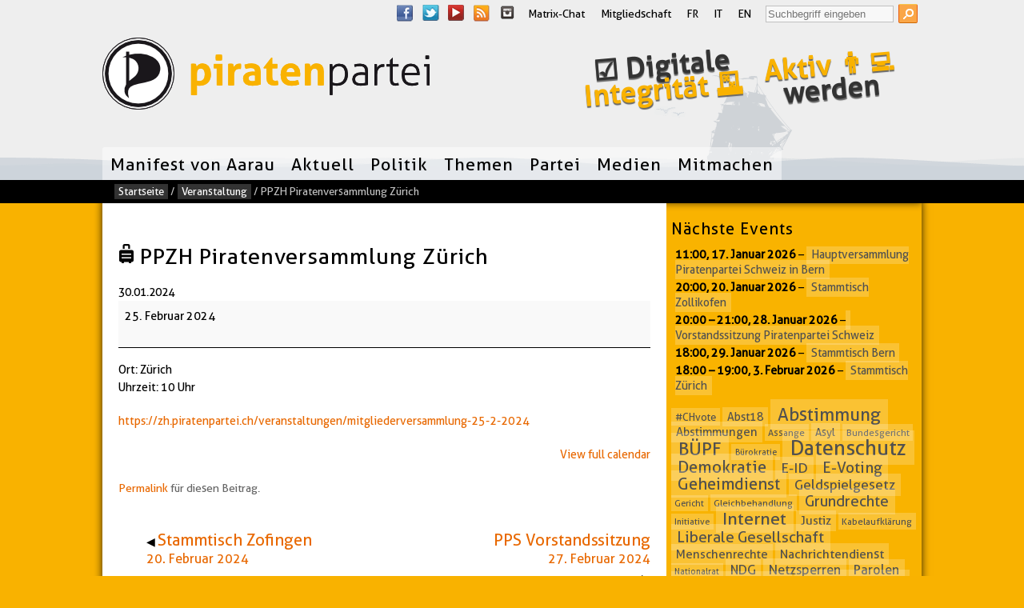

--- FILE ---
content_type: text/html; charset=UTF-8
request_url: https://www.piratenpartei.ch/mc-events/ppzh-piratenversammlung-zuerich/?mc_id=1039
body_size: 14467
content:
<!DOCTYPE html>
<!--[if IE 8 ]>  <html lang="de-DE" class="ie8"> <![endif]-->
<!--[if (gt IE 9)|!(IE)]><!--> <html itemscope itemtype="http://schema.org/Article" lang="de-DE"> <!--<![endif]-->
<head>
  
<title>PPZH Piratenversammlung Zürich | Piratenpartei Schweiz</title> 
<link rel="profile" href="http://gmpg.org/xfn/11" />
<link rel="pingback" href="https://www.piratenpartei.ch/xmlrpc.php">    
    <meta name='robots' content='max-image-preview:large' />
<meta http-equiv="Content-Type" content="text/html; charset=UTF-8" />
<!--[if IE]> <meta http-equiv="X-UA-Compatible" content="IE=9"> <![endif]-->
<meta name="viewport" content="width=device-width, initial-scale=1.0">
<link rel="apple-touch-icon" href="/wp-content/themes/Piratenkleider/apple-touch-icon.png">
<link rel="shortcut icon" href="/wp-content/themes/Piratenkleider/favicon.ico">
<link rel="alternate" type="application/rss+xml" title="Piratenpartei Schweiz &raquo; Feed" href="https://www.piratenpartei.ch/feed/" />
<link rel="alternate" type="application/rss+xml" title="Piratenpartei Schweiz &raquo; Kommentar-Feed" href="https://www.piratenpartei.ch/comments/feed/" />
<link rel="alternate" title="oEmbed (JSON)" type="application/json+oembed" href="https://www.piratenpartei.ch/wp-json/oembed/1.0/embed?url=%2Fmc-events%2Fppzh-piratenversammlung-zuerich%2F" />
<link rel="alternate" title="oEmbed (XML)" type="text/xml+oembed" href="https://www.piratenpartei.ch/wp-json/oembed/1.0/embed?url=%2Fmc-events%2Fppzh-piratenversammlung-zuerich%2F&#038;format=xml" />
<style id='wp-img-auto-sizes-contain-inline-css' type='text/css'>
img:is([sizes=auto i],[sizes^="auto," i]){contain-intrinsic-size:3000px 1500px}
/*# sourceURL=wp-img-auto-sizes-contain-inline-css */
</style>

<link rel='stylesheet' id='wp-block-library-css' href='/wp-includes/css/dist/block-library/style.min.css?ver=6.9' type='text/css' media='all' />
<style id='classic-theme-styles-inline-css' type='text/css'>
/*! This file is auto-generated */
.wp-block-button__link{color:#fff;background-color:#32373c;border-radius:9999px;box-shadow:none;text-decoration:none;padding:calc(.667em + 2px) calc(1.333em + 2px);font-size:1.125em}.wp-block-file__button{background:#32373c;color:#fff;text-decoration:none}
/*# sourceURL=/wp-includes/css/classic-themes.min.css */
</style>
<style id='global-styles-inline-css' type='text/css'>
:root{--wp--preset--aspect-ratio--square: 1;--wp--preset--aspect-ratio--4-3: 4/3;--wp--preset--aspect-ratio--3-4: 3/4;--wp--preset--aspect-ratio--3-2: 3/2;--wp--preset--aspect-ratio--2-3: 2/3;--wp--preset--aspect-ratio--16-9: 16/9;--wp--preset--aspect-ratio--9-16: 9/16;--wp--preset--color--black: #000000;--wp--preset--color--cyan-bluish-gray: #abb8c3;--wp--preset--color--white: #ffffff;--wp--preset--color--pale-pink: #f78da7;--wp--preset--color--vivid-red: #cf2e2e;--wp--preset--color--luminous-vivid-orange: #ff6900;--wp--preset--color--luminous-vivid-amber: #fcb900;--wp--preset--color--light-green-cyan: #7bdcb5;--wp--preset--color--vivid-green-cyan: #00d084;--wp--preset--color--pale-cyan-blue: #8ed1fc;--wp--preset--color--vivid-cyan-blue: #0693e3;--wp--preset--color--vivid-purple: #9b51e0;--wp--preset--gradient--vivid-cyan-blue-to-vivid-purple: linear-gradient(135deg,rgb(6,147,227) 0%,rgb(155,81,224) 100%);--wp--preset--gradient--light-green-cyan-to-vivid-green-cyan: linear-gradient(135deg,rgb(122,220,180) 0%,rgb(0,208,130) 100%);--wp--preset--gradient--luminous-vivid-amber-to-luminous-vivid-orange: linear-gradient(135deg,rgb(252,185,0) 0%,rgb(255,105,0) 100%);--wp--preset--gradient--luminous-vivid-orange-to-vivid-red: linear-gradient(135deg,rgb(255,105,0) 0%,rgb(207,46,46) 100%);--wp--preset--gradient--very-light-gray-to-cyan-bluish-gray: linear-gradient(135deg,rgb(238,238,238) 0%,rgb(169,184,195) 100%);--wp--preset--gradient--cool-to-warm-spectrum: linear-gradient(135deg,rgb(74,234,220) 0%,rgb(151,120,209) 20%,rgb(207,42,186) 40%,rgb(238,44,130) 60%,rgb(251,105,98) 80%,rgb(254,248,76) 100%);--wp--preset--gradient--blush-light-purple: linear-gradient(135deg,rgb(255,206,236) 0%,rgb(152,150,240) 100%);--wp--preset--gradient--blush-bordeaux: linear-gradient(135deg,rgb(254,205,165) 0%,rgb(254,45,45) 50%,rgb(107,0,62) 100%);--wp--preset--gradient--luminous-dusk: linear-gradient(135deg,rgb(255,203,112) 0%,rgb(199,81,192) 50%,rgb(65,88,208) 100%);--wp--preset--gradient--pale-ocean: linear-gradient(135deg,rgb(255,245,203) 0%,rgb(182,227,212) 50%,rgb(51,167,181) 100%);--wp--preset--gradient--electric-grass: linear-gradient(135deg,rgb(202,248,128) 0%,rgb(113,206,126) 100%);--wp--preset--gradient--midnight: linear-gradient(135deg,rgb(2,3,129) 0%,rgb(40,116,252) 100%);--wp--preset--font-size--small: 13px;--wp--preset--font-size--medium: 20px;--wp--preset--font-size--large: 36px;--wp--preset--font-size--x-large: 42px;--wp--preset--spacing--20: 0.44rem;--wp--preset--spacing--30: 0.67rem;--wp--preset--spacing--40: 1rem;--wp--preset--spacing--50: 1.5rem;--wp--preset--spacing--60: 2.25rem;--wp--preset--spacing--70: 3.38rem;--wp--preset--spacing--80: 5.06rem;--wp--preset--shadow--natural: 6px 6px 9px rgba(0, 0, 0, 0.2);--wp--preset--shadow--deep: 12px 12px 50px rgba(0, 0, 0, 0.4);--wp--preset--shadow--sharp: 6px 6px 0px rgba(0, 0, 0, 0.2);--wp--preset--shadow--outlined: 6px 6px 0px -3px rgb(255, 255, 255), 6px 6px rgb(0, 0, 0);--wp--preset--shadow--crisp: 6px 6px 0px rgb(0, 0, 0);}:where(.is-layout-flex){gap: 0.5em;}:where(.is-layout-grid){gap: 0.5em;}body .is-layout-flex{display: flex;}.is-layout-flex{flex-wrap: wrap;align-items: center;}.is-layout-flex > :is(*, div){margin: 0;}body .is-layout-grid{display: grid;}.is-layout-grid > :is(*, div){margin: 0;}:where(.wp-block-columns.is-layout-flex){gap: 2em;}:where(.wp-block-columns.is-layout-grid){gap: 2em;}:where(.wp-block-post-template.is-layout-flex){gap: 1.25em;}:where(.wp-block-post-template.is-layout-grid){gap: 1.25em;}.has-black-color{color: var(--wp--preset--color--black) !important;}.has-cyan-bluish-gray-color{color: var(--wp--preset--color--cyan-bluish-gray) !important;}.has-white-color{color: var(--wp--preset--color--white) !important;}.has-pale-pink-color{color: var(--wp--preset--color--pale-pink) !important;}.has-vivid-red-color{color: var(--wp--preset--color--vivid-red) !important;}.has-luminous-vivid-orange-color{color: var(--wp--preset--color--luminous-vivid-orange) !important;}.has-luminous-vivid-amber-color{color: var(--wp--preset--color--luminous-vivid-amber) !important;}.has-light-green-cyan-color{color: var(--wp--preset--color--light-green-cyan) !important;}.has-vivid-green-cyan-color{color: var(--wp--preset--color--vivid-green-cyan) !important;}.has-pale-cyan-blue-color{color: var(--wp--preset--color--pale-cyan-blue) !important;}.has-vivid-cyan-blue-color{color: var(--wp--preset--color--vivid-cyan-blue) !important;}.has-vivid-purple-color{color: var(--wp--preset--color--vivid-purple) !important;}.has-black-background-color{background-color: var(--wp--preset--color--black) !important;}.has-cyan-bluish-gray-background-color{background-color: var(--wp--preset--color--cyan-bluish-gray) !important;}.has-white-background-color{background-color: var(--wp--preset--color--white) !important;}.has-pale-pink-background-color{background-color: var(--wp--preset--color--pale-pink) !important;}.has-vivid-red-background-color{background-color: var(--wp--preset--color--vivid-red) !important;}.has-luminous-vivid-orange-background-color{background-color: var(--wp--preset--color--luminous-vivid-orange) !important;}.has-luminous-vivid-amber-background-color{background-color: var(--wp--preset--color--luminous-vivid-amber) !important;}.has-light-green-cyan-background-color{background-color: var(--wp--preset--color--light-green-cyan) !important;}.has-vivid-green-cyan-background-color{background-color: var(--wp--preset--color--vivid-green-cyan) !important;}.has-pale-cyan-blue-background-color{background-color: var(--wp--preset--color--pale-cyan-blue) !important;}.has-vivid-cyan-blue-background-color{background-color: var(--wp--preset--color--vivid-cyan-blue) !important;}.has-vivid-purple-background-color{background-color: var(--wp--preset--color--vivid-purple) !important;}.has-black-border-color{border-color: var(--wp--preset--color--black) !important;}.has-cyan-bluish-gray-border-color{border-color: var(--wp--preset--color--cyan-bluish-gray) !important;}.has-white-border-color{border-color: var(--wp--preset--color--white) !important;}.has-pale-pink-border-color{border-color: var(--wp--preset--color--pale-pink) !important;}.has-vivid-red-border-color{border-color: var(--wp--preset--color--vivid-red) !important;}.has-luminous-vivid-orange-border-color{border-color: var(--wp--preset--color--luminous-vivid-orange) !important;}.has-luminous-vivid-amber-border-color{border-color: var(--wp--preset--color--luminous-vivid-amber) !important;}.has-light-green-cyan-border-color{border-color: var(--wp--preset--color--light-green-cyan) !important;}.has-vivid-green-cyan-border-color{border-color: var(--wp--preset--color--vivid-green-cyan) !important;}.has-pale-cyan-blue-border-color{border-color: var(--wp--preset--color--pale-cyan-blue) !important;}.has-vivid-cyan-blue-border-color{border-color: var(--wp--preset--color--vivid-cyan-blue) !important;}.has-vivid-purple-border-color{border-color: var(--wp--preset--color--vivid-purple) !important;}.has-vivid-cyan-blue-to-vivid-purple-gradient-background{background: var(--wp--preset--gradient--vivid-cyan-blue-to-vivid-purple) !important;}.has-light-green-cyan-to-vivid-green-cyan-gradient-background{background: var(--wp--preset--gradient--light-green-cyan-to-vivid-green-cyan) !important;}.has-luminous-vivid-amber-to-luminous-vivid-orange-gradient-background{background: var(--wp--preset--gradient--luminous-vivid-amber-to-luminous-vivid-orange) !important;}.has-luminous-vivid-orange-to-vivid-red-gradient-background{background: var(--wp--preset--gradient--luminous-vivid-orange-to-vivid-red) !important;}.has-very-light-gray-to-cyan-bluish-gray-gradient-background{background: var(--wp--preset--gradient--very-light-gray-to-cyan-bluish-gray) !important;}.has-cool-to-warm-spectrum-gradient-background{background: var(--wp--preset--gradient--cool-to-warm-spectrum) !important;}.has-blush-light-purple-gradient-background{background: var(--wp--preset--gradient--blush-light-purple) !important;}.has-blush-bordeaux-gradient-background{background: var(--wp--preset--gradient--blush-bordeaux) !important;}.has-luminous-dusk-gradient-background{background: var(--wp--preset--gradient--luminous-dusk) !important;}.has-pale-ocean-gradient-background{background: var(--wp--preset--gradient--pale-ocean) !important;}.has-electric-grass-gradient-background{background: var(--wp--preset--gradient--electric-grass) !important;}.has-midnight-gradient-background{background: var(--wp--preset--gradient--midnight) !important;}.has-small-font-size{font-size: var(--wp--preset--font-size--small) !important;}.has-medium-font-size{font-size: var(--wp--preset--font-size--medium) !important;}.has-large-font-size{font-size: var(--wp--preset--font-size--large) !important;}.has-x-large-font-size{font-size: var(--wp--preset--font-size--x-large) !important;}
:where(.wp-block-post-template.is-layout-flex){gap: 1.25em;}:where(.wp-block-post-template.is-layout-grid){gap: 1.25em;}
:where(.wp-block-term-template.is-layout-flex){gap: 1.25em;}:where(.wp-block-term-template.is-layout-grid){gap: 1.25em;}
:where(.wp-block-columns.is-layout-flex){gap: 2em;}:where(.wp-block-columns.is-layout-grid){gap: 2em;}
:root :where(.wp-block-pullquote){font-size: 1.5em;line-height: 1.6;}
/*# sourceURL=global-styles-inline-css */
</style>
<link rel='stylesheet' id='contact-form-7-css' href='/wp-content/plugins/contact-form-7/includes/css/styles.css?ver=6.1.4' type='text/css' media='all' />
<link rel='stylesheet' id='cf7msm_styles-css' href='/wp-content/plugins/contact-form-7-multi-step-module/resources/cf7msm.css?ver=4.5' type='text/css' media='all' />
<link rel='stylesheet' id='wpProQuiz_front_style-css' href='/wp-content/plugins/wp-pro-quiz/css/wpProQuiz_front.min.css?ver=0.37' type='text/css' media='all' />
<link rel='stylesheet' id='piratenkleider-css' href='/wp-content/themes/Piratenkleider/style.css?ver=3.3.15' type='text/css' media='all' />
<link rel='stylesheet' id='color-css' href='/wp-content/themes/Piratenkleider/css/colors_ch.css?ver=6.9' type='text/css' media='all' />
<link rel='stylesheet' id='hamburger-css' href='/wp-content/themes/Piratenkleider/css/hamburger.min.css?ver=6.9' type='text/css' media='all' />
<link rel='stylesheet' id='dashicons-css' href='/wp-includes/css/dashicons.min.css?ver=6.9' type='text/css' media='all' />
<link rel='stylesheet' id='my-calendar-lists-css' href='/wp-content/plugins/my-calendar/css/list-presets.css?ver=3.6.17' type='text/css' media='all' />
<link rel='stylesheet' id='my-calendar-reset-css' href='/wp-content/plugins/my-calendar/css/reset.css?ver=3.6.17' type='text/css' media='all' />
<link rel='stylesheet' id='my-calendar-style-css' href='/wp-content/plugins/my-calendar/styles/twentyeighteen.css?ver=3.6.17-twentyeighteen-css' type='text/css' media='all' />
<style id='my-calendar-style-inline-css' type='text/css'>

/* Styles by My Calendar - Joe Dolson https://www.joedolson.com/ */

.mc-main, .mc-event, .my-calendar-modal, .my-calendar-modal-overlay, .mc-event-list {--primary-dark: #313233; --primary-light: #fff; --secondary-light: #fff; --secondary-dark: #000; --highlight-dark: #666; --highlight-light: #efefef; --close-button: #b32d2e; --search-highlight-bg: #f5e6ab; --navbar-background: transparent; --nav-button-bg: #fff; --nav-button-color: #313233; --nav-button-border: #313233; --nav-input-border: #313233; --nav-input-background: #fff; --nav-input-color: #313233; --grid-cell-border: #0000001f; --grid-header-border: #313233; --grid-header-color: #313233; --grid-weekend-color: #313233; --grid-header-bg: transparent; --grid-weekend-bg: transparent; --grid-cell-background: transparent; --current-day-border: #313233; --current-day-color: #313233; --current-day-bg: transparent; --date-has-events-bg: #313233; --date-has-events-color: #f6f7f7; --calendar-heading: clamp( 1.125rem, 24px, 2.5rem ); --event-title: clamp( 1.25rem, 24px, 2.5rem ); --grid-date: 16px; --grid-date-heading: clamp( .75rem, 16px, 1.5rem ); --modal-title: 1.5rem; --navigation-controls: clamp( .75rem, 16px, 1.5rem ); --card-heading: 1.125rem; --list-date: 1.25rem; --author-card: clamp( .75rem, 14px, 1.5rem); --single-event-title: clamp( 1.25rem, 24px, 2.5rem ); --mini-time-text: clamp( .75rem, 14px 1.25rem ); --list-event-date: 1.25rem; --list-event-title: 1.2rem; --grid-max-width: 1260px; --list-preset-border-color: #000000; --list-preset-stripe-background: rgba( 0,0,0,.04 ); --list-preset-date-badge-background: #000; --list-preset-date-badge-color: #fff; --list-preset-background: transparent; }
/*# sourceURL=my-calendar-style-inline-css */
</style>
<script type="text/javascript" src="/wp-includes/js/jquery/jquery.min.js?ver=3.7.1" id="jquery-core-js"></script>
<script type="text/javascript" src="/wp-includes/js/jquery/jquery-migrate.min.js?ver=3.4.1" id="jquery-migrate-js"></script>
<script type="text/javascript" src="/wp-includes/js/jquery/ui/core.min.js?ver=1.13.3" id="jquery-ui-core-js"></script>
<script type="text/javascript" src="/wp-content/themes/Piratenkleider/js/hamburger.min.js?ver=3.3" id="hamburger-js"></script>
<script type="text/javascript" src="/wp-content/themes/Piratenkleider/js/layout.min.js?ver=3.3" id="layoutjs-js"></script>
<link rel="https://api.w.org/" href="https://www.piratenpartei.ch/wp-json/" /><link rel="EditURI" type="application/rsd+xml" title="RSD" href="https://www.piratenpartei.ch/xmlrpc.php?rsd" />
<link rel='shortlink' href='/?p=18131282' />

<script type="application/ld+json">
[{"@context":"https://schema.org","@type":"Event","name":"PPZH Piratenversammlung Z\u00fcrich","description":"Ort: Z\u00fcrich Uhrzeit: 10 Uhr https://zh.piratenpartei.ch/veranstaltungen/mitgliederversammlung-25-2-2024","image":"","url":"/mc-events/ppzh-piratenversammlung-zuerich/","startDate":"2024-02-25T00:00:00+01:00","endDate":"2024-02-26T00:00:59+01:00","duration":"PD1TH0M0","eventAttendanceMode":"https://schema.org/OnlineEventAttendanceMode","location":{"@type":"VirtualLocation","url":"/mc-events/ppzh-piratenversammlung-zuerich/"}}]
</script>
<meta property="og:type" content="article" />
<meta property="og:url" content="/mc-events/ppzh-piratenversammlung-zuerich/" />
<meta property="og:title" content="PPZH Piratenversammlung Zürich" />
<meta property="og:image" content="/wp-content/uploads/sites/2/2015/06/ppLogo-st-de-rgb-h90px.png" />
<meta property="og:description" content="Ort: Zürich
Uhrzeit: 10 Uhr

https://zh.piratenpartei.ch/veranstaltungen/mitgliederversammlung-25-2-2024" /><meta property="article:published_time" content="2024-01-30T23:39:04+01:00" />
<meta property="article:modified_time" content="2024-01-30T23:39:04+01:00" />
<meta name="twitter:card" content="summary_large_image" />
<meta name="twitter:url" content="/mc-events/ppzh-piratenversammlung-zuerich/" />
<meta name="twitter:title" content="PPZH Piratenversammlung Zürich" />
<meta name="twitter:site" content="@@ppsde">
<meta name="twitter:description" content="Ort: Zürich
Uhrzeit: 10 Uhr

https://zh.piratenpartei.ch/veranstaltungen/mitgliederversammlung-25-2-2024" />
<meta name="generator" content="Elementor 3.33.4; features: additional_custom_breakpoints; settings: css_print_method-external, google_font-disabled, font_display-optional">
			<style>
				.e-con.e-parent:nth-of-type(n+4):not(.e-lazyloaded):not(.e-no-lazyload),
				.e-con.e-parent:nth-of-type(n+4):not(.e-lazyloaded):not(.e-no-lazyload) * {
					background-image: none !important;
				}
				@media screen and (max-height: 1024px) {
					.e-con.e-parent:nth-of-type(n+3):not(.e-lazyloaded):not(.e-no-lazyload),
					.e-con.e-parent:nth-of-type(n+3):not(.e-lazyloaded):not(.e-no-lazyload) * {
						background-image: none !important;
					}
				}
				@media screen and (max-height: 640px) {
					.e-con.e-parent:nth-of-type(n+2):not(.e-lazyloaded):not(.e-no-lazyload),
					.e-con.e-parent:nth-of-type(n+2):not(.e-lazyloaded):not(.e-no-lazyload) * {
						background-image: none !important;
					}
				}
			</style>
			<style type="text/css" id="custom-background-css">.header { background-image: url('https://www.piratenpartei.ch/wp-content/themes/Piratenkleider/images/default-header-background.png'); } </style><link rel='canonical' href='/mc-events/ppzh-piratenversammlung-zuerich/?mc_id=1039' />
		<style type="text/css" id="wp-custom-css">
			.alignright { margin: 0 0 10px 10px !important; }
/* fix für lücke */
a.wp-image:before { display: none; }		</style>
		<style type="text/css">
#wpcf7-f16052104-p1792875-o1 .wpcf7-list-item { display: block !important; }
.wpcf7-form {
box-shadow: 0 0 10px rgba(0,0,0,0.8);
background: rgba(249, 178, 0, 0.2);
max-width: 100%;
padding: 1em;
accent-color: #e95e0f;
}
.content .row {-webkit-hyphens: none; -moz-hyphens: none; hyphens:  none;}
</style>
</head>                      
<body class="wp-singular mc-events-template-default single single-mc-events postid-18131282 custom-background wp-theme-Piratenkleider single-mc-mc_body_1039 single-body-event single-mc_empfehlung-externe-events single-mc_no-location single-past-event single-mc_primary_empfehlung-externe-events single-nonrecurring single-mc-24-stunden single-mc-start-00-00 single-ungrouped single-mc-event-44 single-mc-event single-mc_rel_empfehlungexterneevents elementor-default elementor-kit-14495695">
    <nav aria-label="Skiplinks">
	<ul id="top" class="nav skiplinks">		
	    <li><a id="skiplink-nav" href="#nav">Springe zur Navigation.</a></li>
	    <li><a id="skiplink-content" href="#main-content">Springe zum Inhalt.</a></li>
	    <li><a id="skiplink-search" href="#searchform">Spring zur Suche.</a></li>	</ul>
    </nav>
    <header class="section header">
        <div class="row">
                
                <div class="nav-top" role="navigation">				                                                        
                    <h2 class="skip">Service-Navigation</h2>
                    <nav id="socialmedia_top" aria-label="Social Media"><ul class="socialmedia"><li><a class="icon_facebook" href="https://www.facebook.com/PiratePartySwitzerland">Facebook</a></li><li><a class="icon_twitter" href="https://twitter.com/ppsde">Twitter</a></li><li><a class="icon_youtube" href="https://www.youtube.com/@ppsde">YouTube</a></li><li><a class="icon_feed" href="https://www.piratenpartei.ch/feed/">RSS Feed</a></li><li><a class="icon_instagram" href="https://www.instagram.com/piratepartyswitzerland/">Instagram</a></li></ul></nav><div class="menu-header"><ul id="menu-crosslins" class="menu"><li id="menu-item-11" class="menu-item menu-item-type-custom menu-item-object-custom menu-item-11"><a href="https://element.piratenpartei.ch/#/welcome">Matrix-Chat</a></li>
<li id="menu-item-14" class="menu-item menu-item-type-custom menu-item-object-custom menu-item-14"><a href="https://www.piratenpartei.ch/mitglied-werden/">Mitgliedschaft</a></li>
<li id="menu-item-796925" class="menu-item menu-item-type-custom menu-item-object-custom menu-item-796925"><a href="https://partipirate.ch">FR</a></li>
<li id="menu-item-796926" class="menu-item menu-item-type-custom menu-item-object-custom menu-item-796926"><a href="https://partitopirata.ch">IT</a></li>
<li id="menu-item-796927" class="menu-item menu-item-type-custom menu-item-object-custom menu-item-796927"><a href="https://pirateparty.ch">EN</a></li>
</ul></div>                        <div class="search-top">
			    <h2 class="skip">Suche</h2>
			    <form method="get" class="searchform" action="/" role="search">
				    <label class="skip" for="s">Suche nach:</label>
				    <input type="text" value="" name="s" id="s" placeholder="Suchbegriff eingeben"  
					onfocus="if(this.value=='Suchbegriff eingeben')this.value='';" onblur="if(this.value=='')this.value='Suchbegriff eingeben';" />
				    <input type="submit" class="searchsubmit" value="Suche" />
			    </form>
                        </div>
                                     </div>
		<div class="branding" role="banner" itemprop="publisher" itemscope itemtype="http://schema.org/Organization">
                          <a itemprop="url" href="https://www.piratenpartei.ch/" title="Zurück zur Startseite" rel="home" class="logo">
                                                                           
              <h1><img itemprop="logo" src="/wp-content/uploads/sites/2/2015/06/ppLogo-st-de-rgb-h90px.png" alt="Piratenpartei Schweiz"></h1>
              <meta itemprop="name" content="Piratenpartei Schweiz" />              
                                </a>
                  </div>
	       
                <div class="sticker" aria-hidden="true">
                         
                        <div class="skin">   
                            
                           <h2 class="skip">Sticker</h2>                             
                           <ul>
                               <li><a href="https://digitaleintegrität.ch/"><span class="gedreht">☑️ Digitale<br><span class="cicolor">Integrität 🗳️</span></a></li>                               <li><a href="https://www.piratenpartei.ch/mitmachen/"><span class="gedreht"><span class="cicolor">Aktiv 👨‍💻</span><br>werden</span></a></li>                                                                                                                                                        

                           </ul>  
                          
                        </div>    
                                         </div>
                
                <nav aria-label="Navigation" class="nav-main" id="nav" role="navigation" itemscope itemtype="http://schema.org/SiteNavigationElement">
                            <h2 class="skip">Navigation</h2>
                            <div class="menu-navigation-container"><ul id="menu-navigation" class="menu"><li id="menu-item-18086874" class="menu-item menu-item-type-post_type menu-item-object-post"><a href="https://www.piratenpartei.ch/2023/05/05/manifest-von-aarau/">Manifest von Aarau</a></li>
<li id="menu-item-4" class="menu-item menu-item-type-custom menu-item-object-custom menu-item-has-children has_children"><a href="/">Aktuell</a>
<ul class="sub-menu">
	<li id="menu-item-15682255" class="menu-item menu-item-type-post_type menu-item-object-page"><a href="/digitalpolitische-woche/">Digitalpolitische Woche</a></li>
	<li id="menu-item-11164258" class="menu-item menu-item-type-post_type menu-item-object-page"><a href="/kalender/">Kalender</a></li>
	<li id="menu-item-1207" class="menu-item menu-item-type-post_type menu-item-object-page"><a href="/aus-den-sektionen/">Aus den Sektionen</a></li>
	<li id="menu-item-4119" class="menu-item menu-item-type-taxonomy menu-item-object-category"><a href="/category/politik/medienmitteilungen/">Medienmitteilungen</a></li>
</ul>
</li>
<li id="menu-item-795644" class="menu-item menu-item-type-taxonomy menu-item-object-category menu-item-has-children has_children"><a href="/category/politik/">Politik</a>
<ul class="sub-menu">
	<li id="menu-item-12520318" class="menu-item menu-item-type-post_type menu-item-object-page"><a href="/identitaet/binichpirat/">Piratentest</a></li>
	<li id="menu-item-1133073" class="menu-item menu-item-type-taxonomy menu-item-object-category"><a href="/category/politik/parolen/">Parolen</a></li>
	<li id="menu-item-795647" class="menu-item menu-item-type-taxonomy menu-item-object-category"><a href="/category/politik/vernehmlassungen/">Vernehmlassungen</a></li>
</ul>
</li>
<li id="menu-item-1196928" class="menu-item menu-item-type-taxonomy menu-item-object-category menu-item-has-children has_children"><a href="/category/politik/inhalte/">Themen</a>
<ul class="sub-menu">
	<li id="menu-item-38" class="menu-item menu-item-type-post_type menu-item-object-page"><a href="/parteiprogramm/">Parteiprogramm</a></li>
	<li id="menu-item-17396438" class="menu-item menu-item-type-post_type menu-item-object-post"><a href="https://www.piratenpartei.ch/2023/05/05/manifest-von-aarau/">Manifest von Aarau</a></li>
	<li id="menu-item-39" class="menu-item menu-item-type-taxonomy menu-item-object-category"><a href="/category/politik/positionspapiere/">Positionspapiere</a></li>
</ul>
</li>
<li id="menu-item-1290706" class="menu-item menu-item-type-post_type menu-item-object-page menu-item-has-children has_children"><a href="/partei/">Partei</a>
<ul class="sub-menu">
	<li id="menu-item-18949408" class="menu-item menu-item-type-post_type menu-item-object-page"><a href="/sm/">SocialMedia</a></li>
	<li id="menu-item-522" class="menu-item menu-item-type-post_type menu-item-object-page"><a href="/organisation/">Kontakt</a></li>
	<li id="menu-item-318" class="menu-item menu-item-type-post_type menu-item-object-page"><a href="/sektionen/">Sektionen</a></li>
	<li id="menu-item-639" class="menu-item menu-item-type-post_type menu-item-object-page"><a href="/vorstand/">Vorstand</a></li>
	<li id="menu-item-537932" class="menu-item menu-item-type-custom menu-item-object-custom"><a target="_blank" href="https://projects.piratenpartei.ch/projects/rechtssammlung/wiki">Statuten und Rechtsdokumente</a></li>
	<li id="menu-item-4917749" class="menu-item menu-item-type-post_type menu-item-object-page"><a href="/finanzen/">Finanzen</a></li>
</ul>
</li>
<li id="menu-item-1196931" class="menu-item menu-item-type-post_type menu-item-object-page menu-item-has-children has_children"><a href="/medien/">Medien</a>
<ul class="sub-menu">
	<li id="menu-item-1197070" class="menu-item menu-item-type-post_type menu-item-object-page"><a href="/logos-und-fotos/">Logos und Fotos</a></li>
	<li id="menu-item-12896081" class="menu-item menu-item-type-post_type menu-item-object-page"><a href="/medien/medienspiegel/">Medienspiegel</a></li>
</ul>
</li>
<li id="menu-item-525" class="menu-item menu-item-type-post_type menu-item-object-page menu-item-has-children has_children"><a href="/mitmachen/">Mitmachen</a>
<ul class="sub-menu">
	<li id="menu-item-1290584" class="menu-item menu-item-type-taxonomy menu-item-object-category"><a href="/category/partei/">Ankündigungen</a></li>
	<li id="menu-item-368" class="menu-item menu-item-type-post_type menu-item-object-page"><a href="/mitgliedschaft/">Mitgliedschaft</a></li>
	<li id="menu-item-688" class="menu-item menu-item-type-post_type menu-item-object-page"><a href="/spenden/">Spenden &amp; Zahlungen</a></li>
	<li id="menu-item-12753083" class="menu-item menu-item-type-post_type menu-item-object-page"><a href="/chats-meetings/">Chats &amp; Meetings</a></li>
	<li id="menu-item-15246536" class="menu-item menu-item-type-post_type menu-item-object-page"><a href="/newsletter/">Newsletter abonnieren</a></li>
	<li id="menu-item-16149627" class="menu-item menu-item-type-post_type menu-item-object-page"><a href="/members-kontakt/">Mitgliederkontakt</a></li>
</ul>
</li>
</ul></div>                </nav>        
               
        </div>
    </header>

	
	<div class="section breadcrumbs">
	    <div class="row"><div class="skin">
		<div id="crumbs"><a href="https://www.piratenpartei.ch/">Startseite</a> / <a href="https://www.piratenpartei.ch//mc-events/">Veranstaltung</a> / <span class="current">PPZH Piratenversammlung Zürich</span></div>	    </div></div>
	</div>
	
		<div id="content-body">
	



    
 
<div class="section content" id="main-content">
  <div class="row">
    <div class="content-primary">
	
	      
      <div class="skin">
       	    <h1 class="post-title"><span itemprop="headline"><svg style="fill:" focusable="false" role="img" aria-labelledby="cat_1039" class="category-icon" xmlns="http://www.w3.org/2000/svg" viewBox="0 0 384 512"><!-- Font Awesome Free 5.15.3 by @fontawesome - https://fontawesome.com License - https://fontawesome.com/license/free (Icons: CC BY 4.0, Fonts: SIL OFL 1.1, Code: MIT License) --><title id='cat_1039'>Kategorie: Empfehlung, externe Events</title><path d="M336 160H48c-26.51 0-48 21.49-48 48v224c0 26.51 21.49 48 48 48h16v16c0 8.84 7.16 16 16 16h32c8.84 0 16-7.16 16-16v-16h128v16c0 8.84 7.16 16 16 16h32c8.84 0 16-7.16 16-16v-16h16c26.51 0 48-21.49 48-48V208c0-26.51-21.49-48-48-48zm-16 216c0 4.42-3.58 8-8 8H72c-4.42 0-8-3.58-8-8v-16c0-4.42 3.58-8 8-8h240c4.42 0 8 3.58 8 8v16zm0-96c0 4.42-3.58 8-8 8H72c-4.42 0-8-3.58-8-8v-16c0-4.42 3.58-8 8-8h240c4.42 0 8 3.58 8 8v16zM144 48h96v80h48V48c0-26.51-21.49-48-48-48h-96c-26.51 0-48 21.49-48 48v80h48V48z"/></svg> PPZH Piratenversammlung Zürich</span></h1>
	 
        <section class="post-18131282 mc-events type-mc-events status-publish hentry mc-event-category-empfehlung-externe-events" id="post-18131282">
	    <div class="post-info"><div class="cal-icon"><time datetime="2024-01-30T23:39:04+01:00" itemprop="datePublished"><span class="day">30.</span><span class="month">01.</span><span class="year">2024</span></time></div>
</div>  
	      <article class="post-entry" itemprop="articleBody">
    
		<article id='mc_single_25_1039-single-1039' class='mc-mc_single_1039 single-event mc_empfehlung-externe-events mc_no-location past-event mc_primary_empfehlung-externe-events nonrecurring mc-24-stunden mc-start-00-00 ungrouped mc-event-44 mc-event mc_rel_empfehlungexterneevents'><header>	<span class="summary screen-reader-text">PPZH Piratenversammlung Zürich</span></header><div id='mc_single_25_1039-single-details-1039' class='details no-image' >

	
	<div class='time-block'>
		<span class='mc-icon' aria-hidden='true'></span>
		<p><span class="time-wrapper">  </span><span class="date-wrapper"><span class='mc-start-date dtstart' title='2024-02-25T00:00:00+01:00' content='2024-02-25T00:00:00+01:00'>25. Februar 2024</span>  </span></p>
	</div>
		<div class='longdesc description'><p>Ort: Zürich<br />
Uhrzeit: 10 Uhr</p>
<p><a href="https://zh.piratenpartei.ch/veranstaltungen/mitgliederversammlung-25-2-2024" target="_blank">https://zh.piratenpartei.ch/veranstaltungen/mitgliederversammlung-25-2-2024</a></p>
</div>
		<p class='view-full'><a href='/kalender/'>View full calendar</a></p></div><!--end .details--></article>	      </article>
               
		<div class="post-meta"><p>
		         <a href="/mc-events/ppzh-piratenversammlung-zuerich/" title="Kategorie: Empfehlung, externe Events PPZH Piratenversammlung Zürich" rel="bookmark" itemprop="url">Permalink</a> für diesen Beitrag.                  
		      </p>
		</div>
		<div></div>
        </section>
	<div class="post-nav">
		<ul>
		<li class="back">&#9664; <a href="/mc-events/stammtisch-zofingen-2/?mc_id=1151" rel="next" class="mc-adjacent">Stammtisch Zofingen <span class="mc-event-date">20. Februar 2024</span></a></li><li class="forward"><a href="/mc-events/pps-vorstandssitzung/?mc_id=706" rel="next" class="mc-adjacent">PPS Vorstandssitzung <span class="mc-event-date">27. Februar 2024</span></a> &#9654;</li>		</ul>
	  </div>        
        <hr>

        <div class="post-comments" id="comments">
                   </div>
        
                
      </div>
	     </div>
    
    	    <div class="content-aside">
	      <div class="skin">
	       <h1 class="skip">Weitere Informationen</h1>
	       <div class="widget"><h2>Nächste Events</h2><div class='mc-event-list-container'><ul id='upcoming-events-aede2861b6f7a03dd87390c427a7560d' class='mc-event-list upcoming-events list-events'>
<li class="mc-mc_upcoming_2153 upcoming-event mc_versammlung mc_bern-kfigturm past-event mc_primary_versammlung nonrecurring mc mc-start-11-00 ungrouped mc-event-97 mc-events mc_rel_versammlung"><strong>11:00, <span class='mc_db'>17. Januar 2026</span></strong> – <a href='/mc-events/hauptversammlung-piratenpartei-schweiz-in-bern/' rel="external nofollow"><span class='mc-icon' aria-hidden='true'></span>Hauptversammlung Piratenpartei Schweiz in Bern</a></li>

<li class="mc-mc_upcoming_2156 upcoming-event mc_stammtisch mc_hotel-bahnhof-zollikofen past-event mc_primary_stammtisch nonrecurring mc mc-start-20-00 ungrouped mc-event-99 mc-events mc_rel_stammtisch mc_rel_social"><strong>20:00, <span class='mc_db'>20. Januar 2026</span></strong> – <a href='/mc-events/stammtisch-zollikofen-4/' rel="external nofollow"><span class='mc-icon' aria-hidden='true'></span>Stammtisch Zollikofen</a></li>

<li class="mc-mc_upcoming_1375 upcoming-event mc_vorstand mc_no-location future-event mc_primary_vorstand recurring mc-1-stunde mc-start-20-00 ungrouped mc-event-88 mc-events mc_rel_vorstand"><strong><span class='mc_tb'>20:00</span> <span>&ndash;</span> <span class='mc_te'>21:00</span>, <span class='mc_db'>28. Januar 2026</span></strong> – <a href='/mc-events/vorstandssitzung-piratenpartei-schweiz/?mc_id=1375' rel="external"><span class='mc-icon' aria-hidden='true'></span>Vorstandssitzung Piratenpartei Schweiz</a></li>

<li class="mc-mc_upcoming_2155 upcoming-event mc_stammtisch mc_erupt-gaming-lounge future-event mc_primary_stammtisch nonrecurring mc mc-start-18-00 ungrouped mc-event-98 mc-events mc_rel_stammtisch mc_rel_social"><strong>18:00, <span class='mc_db'>29. Januar 2026</span></strong> – <a href='/mc-events/stammtisch-bern-12/' rel="external"><span class='mc-icon' aria-hidden='true'></span>Stammtisch Bern</a></li>

<li class="mc-mc_upcoming_1415 upcoming-event mc_stammtisch mc_simplon-bar future-event mc_primary_stammtisch nonrecurring mc-1-stunde mc-start-18-00 mc-group-77 mc-event-94 mc-events mc_rel_stammtisch"><strong><span class='mc_tb'>18:00</span> <span>&ndash;</span> <span class='mc_te'>19:00</span>, <span class='mc_db'>3. Februar 2026</span></strong> – <a href='/mc-events/stammtisch-zuerich-5/' rel="external"><span class='mc-icon' aria-hidden='true'></span>Stammtisch Zürich</a></li>
</ul></div></div><ul class='wp-tag-cloud' role='list'>
	<li><a href="/thema/chvote/" class="tag-cloud-link tag-link-146 tag-link-position-1" style="font-size: 9.4736842105263pt;" aria-label="#CHvote (9 Einträge)">#CHvote</a></li>
	<li><a href="/thema/abst18/" class="tag-cloud-link tag-link-321 tag-link-position-2" style="font-size: 10.652631578947pt;" aria-label="Abst18 (11 Einträge)">Abst18</a></li>
	<li><a href="/thema/abstimmung/" class="tag-cloud-link tag-link-306 tag-link-position-3" style="font-size: 16.694736842105pt;" aria-label="Abstimmung (30 Einträge)">Abstimmung</a></li>
	<li><a href="/thema/abstimmungen/" class="tag-cloud-link tag-link-176 tag-link-position-4" style="font-size: 11.094736842105pt;" aria-label="Abstimmungen (12 Einträge)">Abstimmungen</a></li>
	<li><a href="/thema/assange/" class="tag-cloud-link tag-link-434 tag-link-position-5" style="font-size: 8.7368421052632pt;" aria-label="Assange (8 Einträge)">Assange</a></li>
	<li><a href="/thema/asyl/" class="tag-cloud-link tag-link-77 tag-link-position-6" style="font-size: 10.063157894737pt;" aria-label="Asyl (10 Einträge)">Asyl</a></li>
	<li><a href="/thema/bundesgericht/" class="tag-cloud-link tag-link-94 tag-link-position-7" style="font-size: 8.7368421052632pt;" aria-label="Bundesgericht (8 Einträge)">Bundesgericht</a></li>
	<li><a href="/thema/buepf/" class="tag-cloud-link tag-link-44 tag-link-position-8" style="font-size: 17.136842105263pt;" aria-label="BÜPF (32 Einträge)">BÜPF</a></li>
	<li><a href="/thema/buerokratie/" class="tag-cloud-link tag-link-65 tag-link-position-9" style="font-size: 8pt;" aria-label="Bürokratie (7 Einträge)">Bürokratie</a></li>
	<li><a href="/thema/datenschutz/" class="tag-cloud-link tag-link-25 tag-link-position-10" style="font-size: 19.2pt;" aria-label="Datenschutz (45 Einträge)">Datenschutz</a></li>
	<li><a href="/thema/demokratie/" class="tag-cloud-link tag-link-26 tag-link-position-11" style="font-size: 15.368421052632pt;" aria-label="Demokratie (24 Einträge)">Demokratie</a></li>
	<li><a href="/thema/e-id/" class="tag-cloud-link tag-link-433 tag-link-position-12" style="font-size: 12.863157894737pt;" aria-label="E-ID (16 Einträge)">E-ID</a></li>
	<li><a href="/thema/e-voting/" class="tag-cloud-link tag-link-74 tag-link-position-13" style="font-size: 14.189473684211pt;" aria-label="E-Voting (20 Einträge)">E-Voting</a></li>
	<li><a href="/thema/geheimdienst/" class="tag-cloud-link tag-link-78 tag-link-position-14" style="font-size: 15.073684210526pt;" aria-label="Geheimdienst (23 Einträge)">Geheimdienst</a></li>
	<li><a href="/thema/geldspielgesetz/" class="tag-cloud-link tag-link-87 tag-link-position-15" style="font-size: 12.863157894737pt;" aria-label="Geldspielgesetz (16 Einträge)">Geldspielgesetz</a></li>
	<li><a href="/thema/gericht/" class="tag-cloud-link tag-link-89 tag-link-position-16" style="font-size: 8pt;" aria-label="Gericht (7 Einträge)">Gericht</a></li>
	<li><a href="/thema/gleichbehandlung/" class="tag-cloud-link tag-link-30 tag-link-position-17" style="font-size: 8.7368421052632pt;" aria-label="Gleichbehandlung (8 Einträge)">Gleichbehandlung</a></li>
	<li><a href="/thema/grundrechte/" class="tag-cloud-link tag-link-205 tag-link-position-18" style="font-size: 13.894736842105pt;" aria-label="Grundrechte (19 Einträge)">Grundrechte</a></li>
	<li><a href="/thema/initiative/" class="tag-cloud-link tag-link-34 tag-link-position-19" style="font-size: 8pt;" aria-label="Initiative (7 Einträge)">Initiative</a></li>
	<li><a href="/thema/internet/" class="tag-cloud-link tag-link-69 tag-link-position-20" style="font-size: 16.105263157895pt;" aria-label="Internet (27 Einträge)">Internet</a></li>
	<li><a href="/thema/justiz/" class="tag-cloud-link tag-link-35 tag-link-position-21" style="font-size: 11.094736842105pt;" aria-label="Justiz (12 Einträge)">Justiz</a></li>
	<li><a href="/thema/kabelaufklaerung/" class="tag-cloud-link tag-link-204 tag-link-position-22" style="font-size: 8.7368421052632pt;" aria-label="Kabelaufklärung (8 Einträge)">Kabelaufklärung</a></li>
	<li><a href="/thema/liberale-gesellschaft/" class="tag-cloud-link tag-link-43 tag-link-position-23" style="font-size: 13.894736842105pt;" aria-label="Liberale Gesellschaft (19 Einträge)">Liberale Gesellschaft</a></li>
	<li><a href="/thema/menschenrechte/" class="tag-cloud-link tag-link-169 tag-link-position-24" style="font-size: 11.094736842105pt;" aria-label="Menschenrechte (12 Einträge)">Menschenrechte</a></li>
	<li><a href="/thema/nachrichtendienst/" class="tag-cloud-link tag-link-172 tag-link-position-25" style="font-size: 11.684210526316pt;" aria-label="Nachrichtendienst (13 Einträge)">Nachrichtendienst</a></li>
	<li><a href="/thema/nationalrat/" class="tag-cloud-link tag-link-222 tag-link-position-26" style="font-size: 8pt;" aria-label="Nationalrat (7 Einträge)">Nationalrat</a></li>
	<li><a href="/thema/ndg/" class="tag-cloud-link tag-link-238 tag-link-position-27" style="font-size: 12.126315789474pt;" aria-label="NDG (14 Einträge)">NDG</a></li>
	<li><a href="/thema/netzsperren/" class="tag-cloud-link tag-link-256 tag-link-position-28" style="font-size: 12.421052631579pt;" aria-label="Netzsperren (15 Einträge)">Netzsperren</a></li>
	<li><a href="/thema/parolen/" class="tag-cloud-link tag-link-11 tag-link-position-29" style="font-size: 12.126315789474pt;" aria-label="Parolen (14 Einträge)">Parolen</a></li>
	<li><a href="/thema/privatsphaere/" class="tag-cloud-link tag-link-239 tag-link-position-30" style="font-size: 17.284210526316pt;" aria-label="Privatsphäre (33 Einträge)">Privatsphäre</a></li>
	<li><a href="/thema/rechtsstaat/" class="tag-cloud-link tag-link-46 tag-link-position-31" style="font-size: 18.463157894737pt;" aria-label="Rechtsstaat (40 Einträge)">Rechtsstaat</a></li>
	<li><a href="/thema/referendum/" class="tag-cloud-link tag-link-213 tag-link-position-32" style="font-size: 16.252631578947pt;" aria-label="Referendum (28 Einträge)">Referendum</a></li>
	<li><a href="/thema/repression/" class="tag-cloud-link tag-link-70 tag-link-position-33" style="font-size: 10.652631578947pt;" aria-label="Repression (11 Einträge)">Repression</a></li>
	<li><a href="/thema/sicherheit/" class="tag-cloud-link tag-link-157 tag-link-position-34" style="font-size: 12.421052631579pt;" aria-label="Sicherheit (15 Einträge)">Sicherheit</a></li>
	<li><a href="/thema/snowden/" class="tag-cloud-link tag-link-76 tag-link-position-35" style="font-size: 12.126315789474pt;" aria-label="Snowden (14 Einträge)">Snowden</a></li>
	<li><a href="/thema/transparenz/" class="tag-cloud-link tag-link-99 tag-link-position-36" style="font-size: 15.810526315789pt;" aria-label="Transparenz (26 Einträge)">Transparenz</a></li>
	<li><a href="/thema/trojaner/" class="tag-cloud-link tag-link-59 tag-link-position-37" style="font-size: 12.126315789474pt;" aria-label="Trojaner (14 Einträge)">Trojaner</a></li>
	<li><a href="/thema/urheberrecht/" class="tag-cloud-link tag-link-66 tag-link-position-38" style="font-size: 11.684210526316pt;" aria-label="Urheberrecht (13 Einträge)">Urheberrecht</a></li>
	<li><a href="/thema/verfassung/" class="tag-cloud-link tag-link-92 tag-link-position-39" style="font-size: 12.863157894737pt;" aria-label="Verfassung (16 Einträge)">Verfassung</a></li>
	<li><a href="/thema/vernehmlassung/" class="tag-cloud-link tag-link-360 tag-link-position-40" style="font-size: 20.673684210526pt;" aria-label="Vernehmlassung (56 Einträge)">Vernehmlassung</a></li>
	<li><a href="/thema/vorratsdaten/" class="tag-cloud-link tag-link-45 tag-link-position-41" style="font-size: 14.189473684211pt;" aria-label="Vorratsdaten (20 Einträge)">Vorratsdaten</a></li>
	<li><a href="/thema/whistleblower/" class="tag-cloud-link tag-link-79 tag-link-position-42" style="font-size: 9.4736842105263pt;" aria-label="Whistleblower (9 Einträge)">Whistleblower</a></li>
	<li><a href="/thema/zensur/" class="tag-cloud-link tag-link-72 tag-link-position-43" style="font-size: 13.6pt;" aria-label="Zensur (18 Einträge)">Zensur</a></li>
	<li><a href="/thema/zukunft/" class="tag-cloud-link tag-link-98 tag-link-position-44" style="font-size: 11.094736842105pt;" aria-label="Zukunft (12 Einträge)">Zukunft</a></li>
	<li><a href="/thema/ueberwachung/" class="tag-cloud-link tag-link-42 tag-link-position-45" style="font-size: 22pt;" aria-label="Überwachung (69 Einträge)">Überwachung</a></li>
</ul>
	      </div>
	    </div>
	  </div>
 </div>
   

</div> <!-- #content-body --> 
<div class="section footer">
    <div class="row">
        <div class="first-footer-widget-area">
    <div class="skin">
        <h2><a href="https://piratenpartei.ch">Piratenpartei Schweiz</a></h2><ul class="default_footerlinks"><li><a href="https://www.piraten-aargau.ch/">Aargau</a></li>
<li><a href="https://be.piratenpartei.ch/">Bern</a></li>
<li><a href="https://piraten-basel.ch/">Beider Basel</a></li>
<li><a href="https://ge.partipirate.ch/">Genf</a></li>
<li><a href="https://os.partipirate.ch/">Ostschweiz</a></li>
<li><a href="https://www.partitopirata.ch/">Tessin</a></li>
<li><a href="https://vd.partipirate.ch/">Waadt</a></li>
<li><a href="https://vs.piratenpartei.ch/">Wallis</a></li>
<li><a href="https://zh.piratenpartei.ch/">Z&uuml;rich</a></li>
</ul>      
    </div>
</div>
        <div class="second-footer-widget-area">
    <div class="skin">
                        <div class="widget">
                    <h2>Piratenpartei Schweiz</h2> 
                    <p class="titelurl"><a href="https://www.piratenpartei.ch/">https://www.piratenpartei.ch/</a></p>                                                            
                    <ul>
                        <li><a href="https://www.piratenpartei.ch/wp-login.php">Anmelden</a></li>
                        <li><a href="https://www.piratenpartei.ch/feed/rss/">Feed</a></li>
                    </ul>                   
                </div>
                </div>
</div>
  
    </div>
    <nav role="navigation">
        <ul class="nav skiplinks">		
		<li><a class="p3-skip" id="skiplink-top" href="#top">Zurück nach oben.</a></li>
		<li><a class="p3-skip" id="skiplink-content-bottom" href="#main-content">Zurück zum Anfang des Textes.</a></li>
		                <li><a class="p3-skip" id="skiplink-search-bottom" href="#searchform">Zurück zur Sucheingabe.</a></li>
			</ul>
    </nav>
  </div>

<script type="speculationrules">
{"prefetch":[{"source":"document","where":{"and":[{"href_matches":"/*"},{"not":{"href_matches":["/wp-*.php","/wp-admin/*","/wp-content/uploads/sites/2/*","/wp-content/*","/wp-content/plugins/*","/wp-content/themes/Piratenkleider/*","/*\\?(.+)"]}},{"not":{"selector_matches":"a[rel~=\"nofollow\"]"}},{"not":{"selector_matches":".no-prefetch, .no-prefetch a"}}]},"eagerness":"conservative"}]}
</script>
			<script>
				const lazyloadRunObserver = () => {
					const lazyloadBackgrounds = document.querySelectorAll( `.e-con.e-parent:not(.e-lazyloaded)` );
					const lazyloadBackgroundObserver = new IntersectionObserver( ( entries ) => {
						entries.forEach( ( entry ) => {
							if ( entry.isIntersecting ) {
								let lazyloadBackground = entry.target;
								if( lazyloadBackground ) {
									lazyloadBackground.classList.add( 'e-lazyloaded' );
								}
								lazyloadBackgroundObserver.unobserve( entry.target );
							}
						});
					}, { rootMargin: '200px 0px 200px 0px' } );
					lazyloadBackgrounds.forEach( ( lazyloadBackground ) => {
						lazyloadBackgroundObserver.observe( lazyloadBackground );
					} );
				};
				const events = [
					'DOMContentLoaded',
					'elementor/lazyload/observe',
				];
				events.forEach( ( event ) => {
					document.addEventListener( event, lazyloadRunObserver );
				} );
			</script>
			<script type="text/javascript" src="/wp-includes/js/dist/hooks.min.js?ver=dd5603f07f9220ed27f1" id="wp-hooks-js"></script>
<script type="text/javascript" src="/wp-includes/js/dist/i18n.min.js?ver=c26c3dc7bed366793375" id="wp-i18n-js"></script>
<script type="text/javascript" id="wp-i18n-js-after">
/* <![CDATA[ */
wp.i18n.setLocaleData( { 'text direction\u0004ltr': [ 'ltr' ] } );
//# sourceURL=wp-i18n-js-after
/* ]]> */
</script>
<script type="text/javascript" src="/wp-content/plugins/contact-form-7/includes/swv/js/index.js?ver=6.1.4" id="swv-js"></script>
<script type="text/javascript" id="contact-form-7-js-translations">
/* <![CDATA[ */
( function( domain, translations ) {
	var localeData = translations.locale_data[ domain ] || translations.locale_data.messages;
	localeData[""].domain = domain;
	wp.i18n.setLocaleData( localeData, domain );
} )( "contact-form-7", {"translation-revision-date":"2025-10-26 03:28:49+0000","generator":"GlotPress\/4.0.3","domain":"messages","locale_data":{"messages":{"":{"domain":"messages","plural-forms":"nplurals=2; plural=n != 1;","lang":"de"},"This contact form is placed in the wrong place.":["Dieses Kontaktformular wurde an der falschen Stelle platziert."],"Error:":["Fehler:"]}},"comment":{"reference":"includes\/js\/index.js"}} );
//# sourceURL=contact-form-7-js-translations
/* ]]> */
</script>
<script type="text/javascript" id="contact-form-7-js-before">
/* <![CDATA[ */
var wpcf7 = {
    "api": {
        "root": "https:\/\/www.piratenpartei.ch\/wp-json\/",
        "namespace": "contact-form-7\/v1"
    }
};
//# sourceURL=contact-form-7-js-before
/* ]]> */
</script>
<script type="text/javascript" src="/wp-content/plugins/contact-form-7/includes/js/index.js?ver=6.1.4" id="contact-form-7-js"></script>
<script type="text/javascript" id="cf7msm-js-extra">
/* <![CDATA[ */
var cf7msm_posted_data = [];
//# sourceURL=cf7msm-js-extra
/* ]]> */
</script>
<script type="text/javascript" src="/wp-content/plugins/contact-form-7-multi-step-module/resources/cf7msm.min.js?ver=4.5" id="cf7msm-js"></script>
<script type="text/javascript" src="/wp-includes/js/comment-reply.min.js?ver=6.9" id="comment-reply-js" async="async" data-wp-strategy="async" fetchpriority="low"></script>
<script type="text/javascript" src="/wp-includes/js/dist/dom-ready.min.js?ver=f77871ff7694fffea381" id="wp-dom-ready-js"></script>
<script type="text/javascript" id="wp-a11y-js-translations">
/* <![CDATA[ */
( function( domain, translations ) {
	var localeData = translations.locale_data[ domain ] || translations.locale_data.messages;
	localeData[""].domain = domain;
	wp.i18n.setLocaleData( localeData, domain );
} )( "default", {"translation-revision-date":"2026-01-20 17:38:03+0000","generator":"GlotPress\/4.0.3","domain":"messages","locale_data":{"messages":{"":{"domain":"messages","plural-forms":"nplurals=2; plural=n != 1;","lang":"de"},"Notifications":["Benachrichtigungen"]}},"comment":{"reference":"wp-includes\/js\/dist\/a11y.js"}} );
//# sourceURL=wp-a11y-js-translations
/* ]]> */
</script>
<script type="text/javascript" src="/wp-includes/js/dist/a11y.min.js?ver=cb460b4676c94bd228ed" id="wp-a11y-js"></script>
<script type="text/javascript" id="mc.mcjs-js-extra">
/* <![CDATA[ */
var my_calendar = {"grid":"true","list":"true","mini":"true","ajax":"true","links":"false","newWindow":"Neuer Tab","subscribe":"Abonnieren","export":"Export","action":"mcjs_action","security":"d6cd1e7990","ajaxurl":"https://www.piratenpartei.ch/wp-admin/admin-ajax.php"};
//# sourceURL=mc.mcjs-js-extra
/* ]]> */
</script>
<script type="text/javascript" src="/wp-content/plugins/my-calendar/js/mcjs.min.js?ver=3.6.17" id="mc.mcjs-js"></script>
       
</body>
</html>

<!-- Page cached by LiteSpeed Cache 7.7 on 2026-01-22 08:02:00 -->

--- FILE ---
content_type: text/css
request_url: https://www.piratenpartei.ch/wp-content/plugins/wp-pro-quiz/css/wpProQuiz_front.min.css?ver=0.37
body_size: 1760
content:
.wpProQuiz_answerCorrect {
    background: #6DB46D !important;
    font-weight: bold !important;
}

.wpProQuiz_answerCorrect label {
    font-weight: bold !important;
}

.wpProQuiz_answerIncorrect {
    background: #FF9191 !important;
    font-weight: bold !important;
}

.wpProQuiz_content {
    margin-top: 10px !important;
    margin-bottom: 10px !important;
}

.wpProQuiz_content h2 {
    margin-bottom: 10px !important;
}

* + html .wpProQuiz_button, * + html .wpProQuiz_button:hover {
    padding: 3px 0 !important;
}

.wpProQuiz_button, .wpProQuiz_button:hover {
    margin: 0 !important;
    padding: 5px 10px !important;
    background: #E95E0F linear-gradient(to bottom, #E95E0F, #E87E45) repeat scroll 0% 0% !important;
    border-color: #F7C34A #E95E0F #CC6804 !important;
    border-radius: 2px !important;
    color: white !important;
    border-color: #F7C34A #E95E0F #CC6804;
    border-width: 1px !important;
    border-style: solid !important;
    box-shadow: none !important;
    text-shadow: 0px -1px 0px #112E48 !important;
    filter: none !important;
    float: none;
}

.wpProQuiz_question_page {
    margin-bottom: 10px !important;
}

.wpProQuiz_question_page span {
    font-weight: bold !important;
}

.wpProQuiz_questionListItem:last-child, .wpProQuiz_questionListItemLastChildIE {
    padding: 3px !important;
    margin-bottom: 0 !important;
}

.wpProQuiz_questionListItem {
    padding: 3px !important;
    margin-bottom: 5px !important;
    background-image: none !important;
    margin-left: 0 !important;
    list-style: none !important;
    border: 0 !important;
}

.wpProQuiz_questionListItem > table {
    border-collapse: collapse !important;
    margin: 0 !important;
    padding: 0 !important;
    width: 100%;
    border: none !important;
    text-align: left !important;
}

.wpProQuiz_questionListItem > table .alt {
    background: inherit !important;
}

.wpProQuiz_questionListItem > table td {
    text-align: left !important;
}

.wpProQuiz_list, .wpProQuiz_listItem, .wpProQuiz_questionList, .wpProQuiz_sortStringList, .wpProQuiz_sortStringList, .wpProQuiz_maxtrixSortCriterion, .wpProQuiz_resultsList, .wpProQuiz_catOverview ol {
    list-style: none !important;
    padding: 0 !important;
    margin: 0 !important;
}

.wpProQuiz_list {
    border: 0 !important;
}

.wpProQuiz_questionList {
    margin-bottom: 10px !important;
    background: #F8FAF5 !important;
    border: 1px solid #C3D1A3 !important;
    padding: 5px !important;
    list-style: none !important;
}

.wpProQuiz_listItem {
    position: relative !important;
    border: 0 !important;
    background-image: none !important;
}

.wpProQuiz_response {
    background: #F8FAF5 !important;
    border: 1px solid #C4C4C4 !important;
    padding: 5px !important;
    margin-bottom: 15px !important;
    box-shadow: 1px 1px 2px #AAA !important;
}

.wpProQuiz_response span {
    font-weight: bold !important;
}

.wpProQuiz_sort {
    width: 25px !important;
}

.wpProQuiz_results h3 {
    margin-bottom: 10px !important;
}

.wpProQuiz_sort_correct_answer {
    font-weight: bold !important;
    margin-right: 5px !important;
    display: none !important;
}

.wpProQuiz_sortable, .wpProQuiz_sortStringItem {
    padding: 5px !important;
    border: 1px solid lightGrey !important;
    box-shadow: 2px 2px 1px #EEE;
    background-color: #F8FAF5 !important;
    cursor: move;
}

.wpProQuiz_time_limit .time {
    font-weight: bold !important;
    margin-top: 5px !important;
    margin-bottom: 5px !important;
}

.wpProQuiz_time_limit .wpProQuiz_progress {
    height: 10px !important;
    background-color: blue !important;
    margin-bottom: 5px !important;
}

.wpProQuiz_time_limit_expired {
    font-weight: bold !important;
    font-size: 15px !important;
    text-align: center !important;
}

.wpProQuiz_question_text {
    margin-bottom: 10px !important;
}

.wpProQuiz_tipp > div {
    padding: 10px !important;
    background-color: #DDECFF !important;
    border: 1px dotted #363636 !important;
    border-radius: 10px !important;
    position: absolute !important;
    bottom: 5px !important;
    left: 5px !important;
    right: 5px !important;
    box-shadow: 2px 2px 5px 0 #313131 !important;
    z-index: 99999 !important;
}

.wpProQuiz_matrixSortString, .wpProQuiz_matrixSortString > h3 {
    margin-bottom: 10px !important;
    margin-top: 0 !important;
}

.wpProQuiz_matrixSortString {
    background: #F8FAF5 !important;
    border: 1px solid #C3D1A3 !important;
    padding: 5px !important;
}

.wpProQuiz_sortStringList {
    padding: 10px !important;
    border: 0 !important;
}

.wpProQuiz_sortStringList > li {
    float: left !important;
    margin-left: 5px !important;
    margin-right: 5px !important;
    margin-bottom: 5px !important;
}

.wpProQuiz_sortStringItem {
    margin: 0 !important;
    background-image: none !important;
    list-style: none !important;
}

.wpProQuiz_maxtrixSortCriterion {
    padding: 5px !important;
}

.wpProQuiz_placehold {
    background-color: #FFFFC2 !important;
    list-style: none !important;
    background-image: none !important;
    padding: 5px !important;
    height: 30px !important;
    min-width: 50px !important;
    margin: 0 !important;
}

.wpProQuiz_maxtrixSortText {
    padding: 5px !important;
}

.wpProQuiz_mextrixTr > td {
    border: 1px solid #D1D1D1 !important;
    padding: 5px !important;
    vertical-align: middle !important;
}

.wpProQuiz_points {
    font-weight: bold !important;
    text-align: center !important;
    margin-bottom: 20px !important;
}

.wpProQuiz_cloze input[type="text"] {
    background: transparent;
    border: 0 !important;
    border-bottom: 1px solid !important;
    height: 18px !important;
    margin: 0 !important;
    padding: 0 4px 0 4px !important;
    color: black !important;
    border-radius: 0 !important;
    box-shadow: 0 0 !important;
}

.wpProQuiz_cloze input:focus {
    outline: none !important;
}

.wpProQuiz_questionListItem input, .wpProQuiz_questionListItem label {
    margin: 0 !important;
    font-weight: normal;
    display: inline;
}

.wpProQuiz_questionListItem label {
    float: none;
}

.wpProQuiz_questionListItem input {
    float: none !important;
    display: inline !important;
}

.wpProQuiz_resultsList {
    border: 0 !important;
}

.wpProQuiz_resultsList > li {
    background-image: none !important;
    padding: 0 !important;
    margin: 0 !important;
    list-style-type: none !important;
    border: 0 !important;
}

.wpProQuiz_lock, .wpProQuiz_prerequisite, .wpProQuiz_startOnlyRegisteredUser, .wpProQuiz_loadQuiz {
    border: 1px dotted #FFC3C3 !important;
    background-color: #FFF7F7 !important;
}

.wpProQuiz_lock p, .wpProQuiz_prerequisite p, .wpProQuiz_startOnlyRegisteredUser p, .wpProQuiz_loadQuiz p {
    margin: 20px !important;
    font-weight: bold !important;
}

.wpProQuiz_toplistTable {
    width: 100% !important;
    border: 1px solid #C3D1A3 !important;
    border-collapse: collapse !important;
    margin: 0 !important;
}

.wpProQuiz_toplistTable caption {
    caption-side: top !important;
    text-align: right !important;
    padding-bottom: 2px !important;
    color: gray !important;
    margin: 0 !important;
    font-size: 11px !important;
}

.wpProQuiz_toplistTable thead tr {
    background: rgb(155, 187, 89) !important;
    padding: 5px !important;
    color: white !important;
    font-weight: bold !important;
}

.wpProQuiz_toplistTable tbody td:FIRST-CHILD {
    font-weight: bold !important;
}

.wpProQuiz_toplistTable td, .wpProQuiz_toplistTable th {
    padding: 5px !important;
    text-align: center !important;
    border: 0 !important;
}

.wpProQuiz_toplistTable th {
    background: #9BBB59 !important;
}

.wpProQuiz_toplistTrOdd {
    background-color: #EBF1DE !important;
}

.wpProQuiz_addToplist {
    margin-top: 10px !important;
    background-color: #F5FAEA !important;
    padding: 10px !important;
    border: 1px solid #C3D1A3 !important;
}

.wpProQuiz_addToplistMessage {
    border: 1px solid rgb(160, 160, 160) !important;
    background-color: #FCFFB3 !important;
    margin-bottom: 5px !important;
    border-radius: 5px !important;
    padding: 5px !important;
    font-weight: bold !important;
    color: dimGray !important;
}

.wpProQuiz_resultTable {
    margin: 15px auto !important;
    width: 400px !important;
    border: 1px solid #C4C4C4 !important;
    padding: 15px !important;
    font-weight: bold !important;
}

.wpProQuiz_resultTable table {
    width: 100% !important;
    border-collapse: collapse !important;
    margin: 0 !important;
    border: 0 !important;
    text-align: left !important;
}

.wpProQuiz_resultTable table td {
    text-align: left !important;
}

.wpProQuiz_resultTable .alt {
    background: inherit !important;
}

.wpProQuiz_resultName {
    width: 100px !important;
    border-right: 1px solid rgb(134, 134, 134) !important;
    padding: 10px 0 !important;
    border-bottom: 0 !important;
    border-top: 0 !important;
    border-left: 0 !important;
}

.wpProQuiz_resultValue {
    padding: 0 !important;
    border: 0 !important;
}

.wpProQuiz_resultValue div {
    color: black !important;
    text-align: right !important;
    box-shadow: 1px 1px 3px 1px #C4C4C4 !important;
    display: inline-block !important;
    height: 18px !important;
    zoom: 1 !important;
    *display: inline !important;
    margin-right: 3px !important;
    vertical-align: middle !important;
}

.wpProQuiz_addBox label {
    display: inline !important;
}

.wpProQuiz_addBox input[type="text"] {
    margin: 0 !important;
}

.wpProQuiz_reviewQuestion {
    max-height: 100px;
    overflow: hidden;
    border: 1px solid #C3D1A3;
    background-color: #F8FAF5;
    position: relative;
}

.wpProQuiz_box {
    border: 1px solid #C3D1A3;
    background-color: #F8FAF5;
}

.wpProQuiz_checkPage h3 {
    margin: 10px 0 10px 0;
}

.wpProQuiz_reviewQuestion ol, .wpProQuiz_checkPage ol {
    list-style-type: none !important;
    margin: 0 !important;
    padding: 5px 12px 0 5px !important;
    zoom: 1 !important;
    position: relative !important;
    border: 0 !important;
}

.wpProQuiz_reviewQuestion ol:after {
    content: ".";
    display: block;
    height: 0;
    clear: both;
    visibility: hidden;
}

.wpProQuiz_reviewQuestionTarget {
    font-weight: bold;
    border-color: #7DB1D3 !important;
    box-shadow: 0 0 2px 1px #C4C4C4;
}

.wpProQuiz_reviewQuestion li, .wpProQuiz_checkPage li {
    float: left !important;
    margin: 0 5px 5px 0 !important;
    border: 1px solid #CFCFCF;
    padding: 5px 0 5px 0 !important;
    width: 30px !important;
    text-align: center !important;
    background-color: white;
    cursor: pointer !important;
    list-style-type: none !important;
    background-image: none !important;
}

.wpProQuiz_reviewQuestion div {
    position: absolute;
    right: 0;
    background-color: #B8B8B8;
    top: 0;
    height: 20px;
    width: 10px;
    border: 0;
    border-radius: 10px;
    cursor: move;
}

.wpProQuiz_reviewLegend {
    padding: 5px !important;
    margin-bottom: 8px !important;
}

.wpProQuiz_reviewLegend ol {
    list-style-type: none !important;
    padding: 0 !important;
    margin: 0 !important;
    border: 0 !important;
}

.wpProQuiz_reviewLegend li {
    float: left !important;
    padding-right: 5px !important;
    list-style-type: none !important;
    margin: 0 !important;
    border: 0 !important;
    background-image: none !important;
}

.wpProQuiz_reviewColor {
    height: 10px !important;
    width: 10px !important;
    display: inline-block !important;
    margin-right: 2px !important;
}

.wpProQuiz_button2 {
    border: 1px solid #DADADA !important;
    background: whiteSmoke !important;
    color: #303030 !important;
    border-radius: 4px !important;
    padding: 3px 5px !important;
    box-shadow: 1px 1px 1px #A7A7A7 !important;
    text-shadow: none !important;
    filter: none !important;
    margin: 0 !important;
    font-weight: normal !important;
}

.wpProQuiz_button2:hover {
    background: #EBEBEB !important;
}

.wpProQuiz_reviewDiv {
    margin: 20px 0 20px 0 !important;
}

.wpProQuiz_header {
    margin: 0 !important;
}

.wpProQuiz_catOverview {
    margin-top: 10px;
    margin-bottom: 20px;
}

.wpProQuiz_catOverview li {
    list-style: none !important;
    padding: 0 !important;
    clear: left !important;
    border-bottom: 1px dashed #aaa;
    height: 1.05em !important;
    margin: 10px 0 0 0 !important;
    position: relative !important;
}

.wpProQuiz_catOverview span {
    background: #fff !important;
    padding: 0 3px 0 0 !important;
    float: left !important;
    position: absolute !important;
    text-decoration: none !important;
}

span.wpProQuiz_catPercent {
    font-weight: bold !important;
    padding-left: 5px !important;
    color: #000 !important;
    right: 0 !important;
}

.wpProQuiz_forms {
    margin: 20px 0 20px 0 !important;
}

.wpProQuiz_required {
    color: #F00 !important;
    font-weight: bold !important;
}

.wpProQuiz_invalidate {
    border: 1px solid #FFCFCF !important;
    background: #FFEBE8 !important;
    padding: 4px !important;
    margin: 4px 0 4px 0 !important;
    display: none;
}

.wpProQuiz_forms table {
    width: auto !important;
    border-collapse: separate !important;
    border-spacing: 2px !important;
    border: 0;
    text-align: left !important;
}

.wpProQuiz_forms table .alt {
    background: inherit !important;
}

.wpProQuiz_forms table td {
    text-align: left !important;
}

.wpProQuiz_forms td {
    vertical-align: top !important;
    padding: 0 0 8px 0 !important;
    margin: 0 !important;
    border: 0 !important;
    background: none !important;
}

.wpProQuiz_forms input, .wpProQuiz_forms textarea, .wpProQuiz_forms label, .wpProQuiz_forms select {
    margin: 0 !important;
    float: none !important;
    display: inline !important;
}

.wpProQuiz_forms select {
    width: auto !important;
}

.wpProQuiz_resultForm {
    display: none;
}

.wpProQuiz_quiz input[type="checkbox"] {
    -webkit-appearance: checkbox;
}

.wpProQuiz_quiz input[type="radio"] {
    -webkit-appearance: radio;
}


--- FILE ---
content_type: text/css
request_url: https://www.piratenpartei.ch/wp-content/themes/Piratenkleider/css/hamburger.min.css?ver=6.9
body_size: 158
content:
@media only screen and (max-width:768px){.skiplinks li a{position:absolute;display:block;top:-100px}#header-menu-icon{border-bottom:1px solid #ddd;border-top:1px solid #ddd;cursor:pointer;display:block;padding:5px;padding:.5rem;text-align:center;text-shadow:0 -1px 0 #112e48;background-color:#2d7dc5;background-image:-moz-linear-gradient(top,#2d7dc5,#24639b);background-image:-webkit-gradient(linear,left top,left bottom,color-stop(0,#2d7dc5),color-stop(1,#24639b));background-image:linear-gradient(top,#2d7dc5,#24639b)}#header-menu-icon::after{color:white;content:'π';font-weight:bold;letter-spacing:1px;font-size:1.5em;right:10px;position:absolute}#header-menu-icon:hover::after,#header-menu-icon:active::after{color:#ccc}.header{display:none}.nav-main{clear:both;color:#999;font-family:sans-serif!important;line-height:1.5;width:100%;z-index:9999}.nav-main ul.menu li a,.nav-main .menu-item{display:block;text-align:left}.nav-main a{background-color:#f0f0f0;border-bottom:1px solid #ccc;color:#222;display:block;padding:18px 30px;position:relative;font-family:sans-serif!important;text-transform:uppercase;letter-spacing:1px;text-align:left}.nav-main ul.menu li a{padding:18px 30px}.nav-main .sub-menu{display:block;top:inherit;position:relative}.nav-main a:hover,.nav-main ul.menu a:hover,.nav-main ul.menu li a:hover,.nav-main ul.menu li ul li a:hover,.nav-main .sub-menu li a:hover,.nav-main .sub-menu li ul li a:hover,.nav-main .sub-menu a:hover{background-color:#ddd!important;color:#222!important;letter-spacing:1px}.nav-main .sub-menu .current-menu-item>a{color:#999}.nav-main>.menu-item>a{text-transform:uppercase}.nav-main .sub-menu{left:0;opacity:1;width:100%;z-index:99}.nav-main .sub-menu a{background-color:#fff;border-bottom:1px solid #ccc;font-size:1em;padding:12px 45x;position:relative;width:100%}.nav-main .sub-menu a::before{content:"- "}.nav-main .sub-menu li a,.nav-main ul.menu li a,.nav-main ul.menu li ul li a,.nav-main ul.menu li ul li ul li a{font-size:1em;border:0;margin:0}.nav-main li,.nav-main ul.menu li{float:none;border:0;margin:0}.nav-main ul li ul{display:inline-block}.nav-main .sub-menu .sub-menu{margin:0}.nav-main ul.menu li ul{position:relative;top:inherit;left:inherit}.nav-main .menu-item:hover{position:static}.nav-main .menu-item:hover>.sub-menu{left:0;opacity:1}.nav-main hr{display:none}.nav-main ul.menu li:hover ul li ul,.nav-main ul.menu li.hover ul li ul{top:inherit}.nav-main ul.menu li:hover ul,.nav-main ul.menu li.hover ul,.nav-main ul.menu li:hover ul li:hover ul,.nav-main ul.menu li.hover ul li.hover ul,.nav-main ul.menu li:hover ul li:hover ul li>ul,.nav-main ul.menu li.hover ul li.hover ul li>ul,.nav-main ul.menu li:hover ul li:hover ul li:hover ul,.nav-main ul.menu li.hover ul li.hover ul li.hover ul,.nav-main ul.menu li:hover ul li:hover ul li:hover ul li>ul,.nav-main ul.menu li.hover ul li.hover ul li.hover ul li>ul,.nav-main ul.menu li:hover ul li:hover ul li:hover ul li:hover ul,.nav-main ul.menu li.hover ul li.hover ul li.hover ul li.hover ul,.nav-main ul.menu li:hover ul li:hover ul li:hover ul li:hover ul li>ul,.nav-main ul.menu li.hover ul li.hover ul li.hover ul li.hover ul li>ul{top:inherit;left:inherit;width:100%;margin:0;padding:0}.nav-main ul.menu li:hover ul li a,.nav-main ul.menu li.hover ul li a,.nav-main ul.menu li:hover ul li:hover a,.nav-main ul.menu li.hover ul li.hover a,.nav-main ul.menu li li a,.nav-main ul.menu li li li a,.nav-main ul.menu li li li li a{width:100%;outline:0;text-align:left;font-size:1em;margin-bottom:0;padding:18px 30px;-moz-box-shadow:none;-webkit-box-shadow:none;box-shadow:none;background-color:#1a4862;text-transform:uppercase;letter-spacing:1px}}

--- FILE ---
content_type: text/css
request_url: https://www.piratenpartei.ch/wp-content/themes/Piratenkleider/css/piratenkleider.min.css
body_size: 11006
content:
html,body,div,span,object,iframe,h1,h2,h3,h4,h5,h6,p,blockquote,pre,abbr,address,cite,code,del,dfn,em,img,ins,kbd,q,samp,small,strong,sub,sup,var,b,i,dl,dt,dd,ol,ul,li,fieldset,form,label,legend,table,caption,tbody,tfoot,thead,tr,th,td,article,aside,canvas,details,figcaption,figure,footer,header,menu,nav,section,summary,time,mark,audio,video{margin:0;padding:0;border:0;outline:0;font-size:101%;vertical-align:baseline;background:transparent}body{background:#f80 url("../images/int/bg-tags.png") -20% top fixed}blockquote,q{quotes:none}blockquote:before,blockquote:after,q:before,q:after{content:"";content:none}html{overflow-y:scroll;-webkit-text-size-adjust:100%;-ms-text-size-adjust:100%}body{min-height:100%}img{vertical-align:bottom;height:auto;max-width:100%;border:0;-ms-interpolation-mode:bicubic}.ie8 img{max-width:none}article,aside,details,figcaption,figure,footer,header,nav,section,summary{display:block}audio,canvas,video{display:inline-block}audio:not([controls]){display:none}*{-webkit-box-sizing:border-box;box-sizing:border-box}@font-face{font-family:FontPiratenkleiderDefault;src:local(DroidSans),url(../fonts/DroidSans.eot) format("embedded-opentype"),url(../fonts/DroidSans.ttf) format("truetype")}@font-face{font-family:FontPiratenkleiderHeadlines;src:local(BeBasNeue),url(../fonts/BebasNeue-webfont.ttf) format("truetype"),url(../fonts/BebasNeue-webfont.woff) format("woff")}@font-face{font-family:FontPiratenkleiderMenuHeadlines;src:local(BeBasNeue),url(../fonts/BebasNeue-webfont.ttf) format("truetype"),url(../fonts/BebasNeue-webfont.woff) format("woff")}body,.defaultfont,.teaserlinks ul li a span{font-family:FontPiratenkleiderDefault;-webkit-font-smoothing:antialiased;-moz-osx-font-smoothing:grayscale}h1,h2,h3,h4,h5,h6,.headlinefont,.tagcloud,.post-nav a,ol.az dl dt,.post .post-info .cal-icon .day,.first-startpage-widget-area li a{font-family:FontPiratenkleiderHeadlines}.menufont,.nav-main ul.menu li a,.cifont,.sticker ul li,.teaserlinks ul li a{font-family:FontPiratenkleiderMenuHeadlines}.skip{position:absolute;left:-999em;width:1px}.aligncenter{display:block;margin:0 auto}.alignleft{float:left;margin:0 10px 10px 0}.alignright{float:right;margin:0 0 10px 10px}.video-container{position:relative;padding-bottom:56.25%;padding-top:30px;height:0;overflow:hidden}.video-container iframe,.video-container object,.video-container embed{position:absolute;top:0;left:0;width:100%;height:100%}.no-js{display:none}body{font-size:.8em;line-height:1.5em}select,input,textarea,button{font-size:.8em;line-height:1.5em;color:black}h1,h2,h3{font-weight:normal}h1,h2,h3,h4,h5,h6{margin-bottom:9px}h1,h2,h3,.cifont{letter-spacing:1px}.actionpage h1,.actionpage h2,.actionpage h3{text-align:center}h1{font-size:2em;line-height:1.5em}h2{font-size:1.8em;line-height:1.2em}h3{font-size:1.6em}h4{font-size:1.4em}h5{font-size:1.2em}h6{font-size:1.1em}a{vertical-align:baseline;position:relative;text-decoration:none;color:#06C;-webkit-tap-highlight-color:#2d7dc5}a:visited{color:#2d7dc5}a:active{top:1px}a:hover,a:focus{color:#111}a:hover,a.active{outline:0 solid}a:focus{outline:1px dotted black}p{margin-bottom:0}blockquote{margin:18px;padding:0 0 0 18px;text-indent:18px;border-left:2px solid #eee}blockquote p{margin-bottom:0}b,strong{font-weight:bold}q,i,em,cite,blockquote{font-style:italic}ins,mark{background-color:#f80;color:black;text-decoration:none;font-style:italic}del{text-decoration:line-through}img{vertical-align:bottom;height:auto;max-width:100%;border:0;-ms-interpolation-mode:bicubic}small{font-size:85%}sub,sup{font-size:75%;line-height:0;position:relative}sup{vertical-align:super}sub{vertical-align:sub}pre{white-space:pre;white-space:pre-wrap;word-wrap:break-word;overflow:auto}code,kbd,samp,pre,tt,var{font-family:consolas,"courier new",courier,monospace}abbr[title],acronym[title],dfn[title]{border-bottom:1px dotted;cursor:help}hr{display:block;border:0;padding:0;margin-bottom:15px;margin-top:5px;background:url("../images/jolly.png") no-repeat center center;height:26px}ul,ol{margin:0;padding:0;list-style:none}dl{margin:0 0 18px 0}dt{font-weight:bold}dd{margin-left:18px}table{border-collapse:collapse;border-spacing:0;margin-bottom:18px}caption{margin-bottom:9px}caption,th,thead,legend{font-weight:normal}tr:hover{background:rgba(0,0,0,0.02);-webkit-transition:all .2s ease-in-out;-ms-transition:all .2s ease-in-out;-o-transition:all .2s ease-in-out;transition:all .2s ease-in-out}th,td{text-align:left;line-height:inherit;padding:5px;border-top:solid 1px #eee}td{vertical-align:top}th{font-weight:bold}form{width:100%;margin-bottom:0}form p{margin-bottom:0}form small{display:block;line-height:14px}fieldset{border:1px solid #eee;padding:18px}legend{padding:0 5px;margin-left:-5px;margin-top:-3px;font-weight:bold}label,input[type="button"],input[type="submit"],input[type="image"],select,button{cursor:pointer}input[type="email"]{margin:0 5px 5px 0;padding:5px;font-size:100%}input[type="radio"],input[type="checkbox"]{margin:5px}input[type="radio"]{vertical-align:text-bottom}input[type="checkbox"]{vertical-align:bottom}input[type="text"],input[type="email"],input[type="password"],input[type="select"],input[type="search"],input[type="file"],input[type="submit"],input[type="reset"],input[type="button"],select{margin:0 5px 5px 0}input[type="text"],input[type="email"]{padding:5px}label{position:relative;display:block;margin:0 5px 5px 0;font-weight:bold}input,select{vertical-align:middle}option{padding:0}textarea{overflow:auto;vertical-align:top;display:block;margin-bottom:9px;width:100%}input,select,textarea{padding:5px;border:1px solid #eee;background:white;background:rgba(255,255,255,0.6)}button,input,select,textarea{margin:0;vertical-align:baseline}input:focus,input:active,select:focus,select:active,textarea:focus,textarea:active{border:1px solid black;background:white}button,input[type="submit"],.post-edit-link{padding:5px 10px;overflow:visible;position:relative;background:#2d7dc5;color:white;margin:0 2px 2px 0;border:1px solid #2d7dc5;text-shadow:0 -1px 1px rgba(0,0,0,0.1);border-top:1px solid #4e96d7;border-bottom:1px solid #1a4872;display:inline-block;-webkit-border-radius:2px;-ms-border-radius:2px;-o-border-radius:2px;border-radius:2px;text-shadow:0 -1px 0 #112e48;background-color:#2d7dc5;background-image:-webkit-gradient(linear,left top,left bottom,color-stop(0,#2d7dc5),color-stop(1,#24639b));background-image:linear-gradient(#2d7dc5,#24639b)}button:hover,input[type="submit"]:hover,.post-edit-link:hover{background-color:#2d7dc5;background-image:-webkit-gradient(linear,left top,left bottom,color-stop(0,#2d7dc5),color-stop(1,#1a4872));background-image:linear-gradient(#2d7dc5,#1a4872);-webkit-transition:all .2s ease-in-out;-ms-transition:all .2s ease-in-out;-o-transition:all .2s ease-in-out;transition:all .2s ease-in-out}button:active,input[type="submit"]:active,.post-edit-link:active{top:1px}.label{font-family:Verdana,Geneva,sans-serif;padding:1px 6px 2px;display:inline-block;vertical-align:middle;letter-spacing:normal;white-space:nowrap;-webkit-border-radius:3px;-ms-border-radius:3px;-o-border-radius:3px;border-radius:3px;background:#06C;color:#fff;font-size:10px;line-height:12px}.highlight{color:#000}.dimmed{color:#888}.info,.sticky{background:#f4f4f4}.success{background:#8c8}.warning{background:#cc8}.error{background:#c88}.hinweis,.box,.sticky{border-radius:.3em;border-width:1px;border-style:solid;border-color:#888;border-color:rgba(0,0,0,0.3);-webkit-box-shadow:inset 1px 1px 3px rgba(0,0,0,0.2);box-shadow:inset 1px 1px 3px rgba(0,0,0,0.2);color:#444;color:rgba(0,0,0,0.8);padding:1.42857em;margin:0 0 1.5em 0}.hinweis>*:last-child,.sticky>*:last-child,.box>*:last-child{margin-bottom:0}.float-left{float:left;display:inline;margin:0 1em 1.5em 0}.float-right{float:right;display:inline;margin:0 0 1.5em 1em}.p33{width:33.3333%}.p50{width:50%}.p66{width:66.6666%}.p40{width:40%}.p60{width:60%}.center{display:block;text-align:center;margin:0 auto 1.5em auto}.nobr{white-space:nowrap}.teaser .row,.content .row,.footer .row{box-shadow:0 0 10px rgba(0,0,0,0.8)}.section{padding:0}.skin{padding:20px}.row{max-width:1052px;overflow:hidden;margin:0 auto;width:1024px}.content-primary,.teaser .first-teaser-widget-area,.first-footer-widget-area{float:left;width:705px}.content-aside,.teaser .second-teaser-widget-area,.second-footer-widget-area{float:right;width:319px}.skiplinks{margin:0}.skiplinks li{list-style:none;width:100%}.skiplinks li a{position:absolute;display:block;top:-100px}.skiplinks li a:focus,.skiplinks li a:active{position:static;width:100%;display:block;border:0 solid;background:#2d7dc5;color:white;outline:0;text-align:center;padding:5px}.skiplinks li a:hover{background:#f80;color:black}.tagcloud{line-height:1.8em;text-align:center;margin-top:1em}ul.wp-tag-cloud{list-style-type:none;margin:0}.content-aside .widget ul.wp-tag-cloud li,ul.wp-tag-cloud li{display:inline}.content .searchform .searchsubmit{margin:0 0 0 10px}.content .searchform .searchsubmit,.content-aside .searchform .searchsubmit{position:relative;display:inline;right:inherit;width:auto;overflow:inherit;height:auto;text-indent:initial;top:inherit;background-image:none}.fullwidth .searchform input[type="text"]{width:100%}.searchresults p.meta{font-size:.9em;font-style:italic}.content .searchresults p{margin-bottom:.3em}.search-hit{color:#f80}.archiv-nav{width:100%;height:30px}.archiv-nav ul{width:100%}.archiv-nav li{float:left;height:30px;text-align:center;list-style:none}.archiv-nav li.prev,.archiv-nav li.next{width:auto;margin:0 20px;padding:5px}.archiv-nav li.pages{min-width:10em;margin:0 20px}.archiv-nav li.pages a{margin:0 5px;padding:5px;display:inline-block;background:#eee}.archiv-nav li.pages a.active{padding:4px;border:1px solid #eee;background:#fff}.top-area-banner .row{box-shadow:0 0 10px rgba(0,0,0,0.8)}.top-area-banner .row .widget{margin-bottom:0}.top-mobile-banner .row .widget{margin-bottom:0}.divider{background:black;color:#eee}.divider .skin{padding:5px 20px 5px 15px;color:silver}.breadcrumbs{background:black;color:#eee}.breadcrumbs .row{box-shadow:0 0 10px rgba(0,0,0,0.8);background:black;color:#eee}.breadcrumbs .skin{padding:5px 20px 5px 15px;color:silver}.breadcrumbs .skin a{color:white;display:inline-block;padding:0 5px;background:rgba(255,255,255,0.2)}.breadcrumbs .skin a:hover{color:#f80}.header{position:relative;height:225px;background:none repeat scroll 0 0 #eee}.header.actionpage{padding:0;height:180px}.nav-top{width:100%;height:32px;text-align:right}.menu-header,#socialmedia_top,.search-top{display:inline-block;text-align:left}.nav-top ul{display:block}.nav-top a{display:block}.nav-top div.menu-header ul.menu li{float:left}.nav-top div.menu-header ul.menu li a{line-height:30px;padding:0 10px;color:black}.nav-top div.menu-header ul.menu li a:hover,.nav-top div.menu-header ul.menu li a:focus{color:#2d7dc5}.nav-top form.searchform{float:left;width:200px;height:30px;padding:3px 5px 0 5px}.nav-top form.searchform .searchsubmit{top:3px;right:3px;padding:0;width:24px;height:24px}.nav-top form.searchform input{padding:2px}.branding,.sticker{height:152px;display:inline-block;padding:15px 0 0 0;margin:0}.branding{width:40%;float:left}.sticker{width:60%}.sticker:after{clear:left}.sticker ul{text-align:right}.sticker ul li{text-align:center;font-size:34px;letter-spacing:1px;margin:10px;line-height:.9em;border:2px solid transparent;display:inline;width:auto}.sticker ul li a{color:#333}.sticker ul li a:hover,.sticker ul li a:focus{color:#1a4872}.sticker ul li a .cicolor{color:#f80}.sticker ul li a:hover .cicolor,.sticker ul li a:focus .cicolor{color:#2d7dc5}.sticker ul li a .small{font-size:25px;line-height:25px}.sticker ul li a .tiny{font-size:20px;line-height:20px}.sticker ul li a .shadow{text-shadow:1px 1px 1px #333}.sticker ul li a .animate{-webkit-transition:all .15s ease-in-out;-o-transition:all .15s ease-in-out;-ms-transition:all .15s ease-in-out;transition:all .15s ease-in-out}.sticker ul li a:hover .animate,.sticker ul li a:focus .animate{-webkit-transform:rotate(1deg) scale(1.2);-ms-transform:rotate(1deg) scale(1.2);-o-transform:rotate(1deg) scale(1.2);transform:rotate(1deg) scale(1.2)}.sticker ul li a .orange{color:#f80}.sticker ul li a:hover .orange,.sticker ul li a:focus .orange{color:#2d7dc5}.sticker ul li a .cyan{color:#00b7b2}.sticker ul li a:hover .cyan,.sticker ul li a:focus .cyan{color:#2d7dc5}.sticker ul li a .violet{color:#983298}.sticker ul li a:hover .violet,.sticker ul li a:focus .violet{color:#2d7dc5}.sticker li a img{border:2px solid transparent;max-width:none}.sticker li a img{-webkit-transition:all .15s ease-in-out;-o-transition:all .15s ease-in-out;-ms-transition:all .15s ease-in-out;transition:all .15s ease-in-out}.sticker li a:hover img{border:2px solid #f80;-webkit-transform:rotate(5deg) scale(1.3);-ms-transform:rotate(5deg) scale(1.3);-o-transform:rotate(5deg) scale(1.3);transform:rotate(5deg) scale(1.3)}.sticker li a:focus img{border:2px solid #f80;-webkit-transform:rotate(5deg) scale(1.3);-ms-transform:rotate(5deg) scale(1.3);-o-transform:rotate(5deg) scale(1.3);transform:rotate(5deg) scale(1.3)}.sticker ul li a span{display:inline-block}.sticker ul li a .gedreht{-webkit-transform:rotate(355deg);-ms-transform:rotate(355deg);-o-transform:rotate(355deg);transform:rotate(355deg);text-shadow:0 2px 1px #666;font-weight:900}.sticker ul li a .gedreht .tiny{text-shadow:0 1px 1px #999;font-weight:normal}.sticker ul li a .gedreht .small{text-shadow:0 1px 1px #777;font-weight:500}body.nav-fixed .header{position:fixed;top:0;z-index:99;height:41px;width:100%;border-bottom:7px solid black}body.nav-fixed .header .branding,body.nav-fixed .header .socialmedia,body.nav-fixed .header .menu-header,body.nav-fixed .header .sticker{display:none}body.nav-fixed .header .search-top{background-color:#eee;height:auto;padding:5px;position:fixed;right:0;top:41px;z-index:99}body.nav-fixed .header .nav-main{top:0;z-index:99;width:100%}body.nav-fixed #content-body{margin-top:225px}body.logged-in.nav-fixed .header{height:41px;top:32px}body.logged-in.nav-fixed .search-top{top:73px}body.nav-fixed .anchor{display:block;margin-top:50px;visibility:hidden}body.logged-in.nav-fixed .anchor{margin-top:65px}body.nav-fixed .nav-main li a span{top:-3px}.header input[type="text"]{border-color:silver}.branding p.slogan{display:none}.logo{display:inline-block;overflow:hidden}.nav-top ul.menu{background:#f7f7f7;background:rgba(255,255,255,0.5)}.nav-top ul.menu a{display:block}.nav-top ul.menu a:hover,.nav-top ul.menu a:focus{background:white;z-index:999}.nav-top ul.menu li.has_children ul.sub-menu{position:absolute;top:-999em}.searchform{padding:10px 10px 5px 10px;font-size:1.2em;position:relative}.searchform input#s{width:160px;line-height:1em;margin-top:2px}.searchform .searchsubmit{position:absolute;top:10px;right:8px;background:#2d7dc5 url("../images/lupe.png") no-repeat center center;width:30px;height:30px;overflow:hidden;text-indent:-999em}.searchform .searchsubmit:hover{background:#24639b url("../images/lupe.png") no-repeat center center}.first-startpage-widget-area{float:left;width:100%;overflow:hidden;padding-top:30px}.first-startpage-widget-area .skin{padding:0 20px 0 0}.first-startpage-widget-area ul{margin:0}.first-startpage-widget-area li{list-style:none}.first-startpage-widget-area li span.date{margin-left:0;opacity:.5;-o-transition:all .2s ease-in-out;-webkit-transition:all .2s ease-in-out;transition:all .2s ease-in-out}.first-startpage-widget-area li a{font-size:20px}.first-startpage-widget-area li:hover span.date,.first-startpage-widget-area li:focus span.date{opacity:1}.first-startpage-widget-area a.all-articles{padding:5px 10px;overflow:visible;position:relative;background:#2d7dc5;color:white;margin:0 2px 2px 0;border:1px solid #2d7dc5;text-shadow:0 -1px 1px rgba(0,0,0,0.1);border-top:1px solid #4e96d7;border-bottom:1px solid #1a4872;display:inline-block;-webkit-border-radius:2px;-ms-border-radius:2px;-o-border-radius:2px;border-radius:2px;text-shadow:0 -1px 0 #112e48;background-color:#2d7dc5;background-image:-webkit-gradient(linear,left top,left bottom,color-stop(0,#2d7dc5),color-stop(1,#24639b));background-image:linear-gradient(#2d7dc5,#24639b)}.first-startpage-widget-area a.all-articles:hover{background-color:#2d7dc5;background-image:-webkit-gradient(linear,left top,left bottom,color-stop(0,#2d7dc5),color-stop(1,#1a4872));background-image:linear-gradient(#2d7dc5,#1a4872);-webkit-transition:all .2s ease-in-out;-ms-transition:all .2s ease-in-out;-o-transition:all .2s ease-in-out;transition:all .2s ease-in-out}.first-startpage-widget-area a.all-articles:active{top:1px}.second-startpage-widget-area .skin{padding:0 0 0 20px}.teaser{height:240px;position:relative}.teaser .row{background:#c96a00;background:rgba(255,136,0,0.7)}.first-teaser-widget-area .slide .textslider{background:#f80}.second-teaser-widget-area .skin{padding:10px}.second-teaser-widget-area li{margin-bottom:1px;background:orange;border-radius:2px;-webkit-border-radius:2px;-ms-border-radius:2px;-o-border-radius:2px;-webkit-box-shadow:1px 1px 2px rgba(0,0,0,0.5);-ms-box-shadow:1px 1px 2px rgba(0,0,0,0.5);-o-box-shadow:1px 1px 2px rgba(0,0,0,0.5);box-shadow:1px 1px 2px rgba(0,0,0,0.5)}.second-teaser-widget-area li a{padding:1em 10px 1em 20px;list-style:none outside none;border:0 solid;color:white;font-size:14px;display:block;text-shadow:0}.second-teaser-widget-area li a div{color:black;letter-spacing:1px;text-shadow:0 -1px 1px #c36800;font-size:19px}.second-teaser-widget-area li a:focus,.second-teaser-widget-area li a:hover{background:#c96a00;background:rgba(0,0,0,0.2);color:white}.second-teaser-widget-area .textwidget{margin-bottom:1px;background:orange;border-radius:2px;-webkit-border-radius:2px;-ms-border-radius:2px;-o-border-radius:2px;-webkit-box-shadow:1px 1px 2px rgba(0,0,0,0.5);-ms-box-shadow:1px 1px 2px rgba(0,0,0,0.5);-o-box-shadow:1px 1px 2px rgba(0,0,0,0.5);box-shadow:1px 1px 2px rgba(0,0,0,0.5);padding:1em 10px 1em 20px;list-style:none outside none;color:white;font-size:14px;display:block;text-shadow:0}.second-teaser-widget-area li.recentcomments{color:white;font-style:italic;padding-left:10px}.second-teaser-widget-area li.recentcomments a{font-style:normal;padding:.3em 10px .5em 20px}.teaserlinks ul{margin:0;padding:0}.teaserlinks ul li{margin:0;padding:0;min-height:70px}.teaserlinks ul li{background:none repeat scroll 0 0 orange;border-radius:2px 2px 2px 2px;box-shadow:1px 1px 2px rgba(0,0,0,0.5);margin-top:1px;margin-bottom:1px}.teaserlinks ul li a{color:white;letter-spacing:1px;text-shadow:0 -1px 1px #c36800;font-size:22px;padding-top:14px;padding-bottom:0;padding-left:50px;margin:0;-webkit-transition:all .3s ease-in-out;-ms-transition:all .3s ease-in-out;-o-transition:all .3s ease-in-out;transition:all .3s ease-in-out}.teaserlinks ul li a:hover,.teaserlinks ul li a:focus{-webkit-transition:all .2s ease-in-out;-ms-transition:all .2s ease-in-out;-o-transition:all .2s ease-in-out;transition:all .2s ease-in-out;padding-left:60px;color:white;background:none repeat scroll 0 0 orange}.teaserlinks ul li a span{padding-top:4px;font-size:16px;display:block;color:black;text-shadow:0}.teaserlinks ul li a:hover span,.teaserlinks ul li a:focus span{color:black}.subnav{margin:0;padding:0;max-width:50%;float:right;margin:0 0 10px 10px}.subnav ul{margin:0;padding:0}.subnav li{list-style:none;margin:0;padding:0;text-align:right}.subnav li a{background:#eee;color:#000;padding:2px 5px;margin-bottom:1px;display:block;margin-bottom:2px}.subnav li a:hover{background:#f80;color:black;-webkit-transition:all .2s ease-in-out;-ms-transition:all .2s ease-in-out;-o-transition:all .2s ease-in-out;transition:all .2s ease-in-out}.single .post{position:relative}.single .post-edit-link{margin-top:20px}.post{word-wrap:break-word}.post .post-title h1{line-height:24px}.archive .content-primary header h2,.post-title h2,.post-title h3{margin-top:0}.content-primary h3.subtitle{color:#24639b;font-size:1.2em;margin:0 0 3px;padding:0}.single .post h3.subtitle,.single .post h2.subtitle{font-size:1.4em;margin:0 0 10px 0;padding-top:5px}.clear{clear:both}.p3-clearfix:before{content:"";display:table}.p3-clearfix:after{clear:both;content:".";display:block;font-size:0;height:0;visibility:hidden}.p3-ie-clearing{display:none}.p3-column{display:block;overflow:hidden}.p3-col1{float:left;width:80px}.withthumb .p3-col1{width:140px}.withvideo .p3-col1{width:320px}.p3-col3{margin:0 0 0 80px}.usefloating .p3-col3{margin:0}.withthumb .p3-col3{margin:0 0 0 140px}.withvideo .p3-col3{margin:0 0 0 320px}.usefloating .p3-col3{margin-left:0}.column1 .withvideo .p3-col1,.column2 .withvideo .p3-col1,.column1 .withvideo .p3-col3,.column2 .withvideo .p3-col3{float:none;width:100%;margin:0}.columns .column1{width:50%}.columns .column2{width:50%}.columns .column2 .post .cal-icon{margin-left:0}.post .post-info{position:relative}.single .post .post-info{float:left;margin-top:0;margin-right:10px}.post .post-info .commentbubble{display:inline-block;position:absolute;top:0;right:5px}.post .post-info .commentbubble a{background:#f80;color:white;display:block;line-height:13px;font-size:10px;height:13px;padding:0 4px;color:black;font-weight:bold;text-align:center;-webkit-border-radius:14px;-ms-border-radius:14px;-o-border-radius:14px;border-radius:14px}.post .post-info .commentbubble a:before{display:none}.post-info .infoimage{width:120px;height:auto;max-height:220px;overflow:hidden;margin-top:0}.withvideo .post-info .infoimage{width:320px;height:auto;max-height:220px;overflow:hidden}.post .post-info .cal-icon{background:#eee;padding:10px;margin:5px 15px 5px 0;overflow:hidden;-webkit-box-shadow:1px 1px 2px #444;-ms-box-shadow:1px 1px 2px #444;-o-box-shadow:1px 1px 2px #444;box-shadow:1px 1px 2px #444}.post .post-info .cal-icon span{display:block;text-align:center;line-height:12px;font-size:10px}.post .post-info .cal-icon .day{font-size:24px;line-height:18px;white-space:nowrap}.post .cal{margin-bottom:5px}p.pubdateinfo,.archiv-nav{margin-bottom:5px}.archiv-nav{font-weight:bold}.post-meta,.pubdateinfo{overflow:hidden;color:#666}.post .post-meta,.post .pubdateinfo{font-size:.9em}.post .post-meta .post-edit-link{float:left;font-size:.9em}.post .disclaimer{border-radius:.3em;border-width:1px;border-style:solid;border-color:#888;border-color:rgba(0,0,0,.3);-webkit-box-shadow:1px 1px 3px rgba(0,0,0,0.2) inset;-ms-box-shadow:1px 1px 3px rgba(0,0,0,0.2) inset;-o-box-shadow:1px 1px 3px rgba(0,0,0,0.2) inset;box-shadow:1px 1px 3px rgba(0,0,0,0.2) inset;color:#444;color:rgba(0,0,0,.8);background:url("../images/int/bg-tags.png") repeat -20% top #f80;background:rgba(0,0,0,0.2);padding:5px;margin:10px 20px 30px;position:relative}.post .disclaimer{clear:both}.post .disclaimer a,.post .disclaimer a:hover,.post .disclaimer a:focus{color:#000;background:#d97300;text-decoration:underline}.post-comments #comments-title{margin-bottom:20px}.post-comments ol{margin:0;padding:0}.post-comments ol li{margin-bottom:20px;overflow:hidden;float:left;width:100%}.post-comments ol li p{margin-bottom:.5em}.post-comments ol li .comment-details{float:left;width:30%;max-width:180px;text-align:right;color:#222;padding-right:2%;font-size:.9em}.post-comments ol li .comment-details .comment-author img{float:left;margin:0 10px 10px 0}.post-comments ol li .comment-body{float:left;width:68%}.post-comments ol li .reply a{float:right;padding:5px 10px;overflow:visible;position:relative;background:#2d7dc5;color:white!important;margin:0 2px 2px 0;border:1px solid #2d7dc5;text-shadow:0 -1px 1px rgba(0,0,0,0.1);border-top:1px solid #4e96d7;border-bottom:1px solid #1a4872;display:inline-block;-webkit-border-radius:2px;-ms-border-radius:2px;-o-border-radius:2px;border-radius:2px;text-shadow:0 -1px 0 #112e48;background-color:#2d7dc5;background-image:-webkit-gradient(linear,left top,left bottom,color-stop(0,#2d7dc5),color-stop(1,#24639b));background-image:linear-gradient(#2d7dc5,#24639b)}.post-comments ol li .reply a:hover{background-color:#2d7dc5;background-image:-webkit-gradient(linear,left top,left bottom,color-stop(0,#2d7dc5),color-stop(1,#1a4872));background-image:linear-gradient(#2d7dc5,#1a4872);-webkit-transition:all .2s ease-in-out;-ms-transition:all .2s ease-in-out;-o-transition:all .2s ease-in-out;transition:all .2s ease-in-out}.post-comments ol li .reply a:active{top:1px}.post-comments .respond span.required{color:#f80;display:inline-block;margin:-5px 0 0 -10px;position:absolute}.post-comments article.byuser{color:blue}#respond{clear:both}img.wp-smiley{margin:0 0 5px 0}.post-nav ul{list-style:none;margin:0 0 20px 0;overflow:hidden}.post-nav ul .back{float:left}.post-nav ul .forward{text-align:right;float:right}.post-nav a:hover,.post-nav a:focus{color:#000;text-decoration:underline}.home .post-entry p{margin-bottom:0}.single .post-entry p{margin-bottom:20px}.linktipps h3.subtitle{color:#444;font-size:1.2em;margin:0}.linktipps .post-entry p img{float:left;margin-right:20px}.linktipps.shortcode .post-entry p img{float:none;margin:0 auto;display:block}.linktipps .post-entry:after{content:".";display:block;clear:both;visibility:hidden;line-height:0;height:0}.linktipps .linktipp-url{margin-left:10px}.linktipps.shortcode{width:310px;padding:0 5px;float:left}.linktipps.shortcode p{margin:0;padding:0}.linktipps.shortcode p img{margin:0}.linktipps.shortcode:before{content:"";display:table}.linktipps.shortcode:after{clear:both;content:".";display:block;font-size:0;height:0;visibility:hidden}.wp-caption{text-align:center;padding:5px;margin:5px;max-width:100%}.wp-caption img{margin:0}.wp-caption p.wp-caption-text{border-bottom:1px solid #ccc;border-left:1px solid #ccc;border-right:1px solid #ccc;bottom:0;color:#000;display:block;font-size:.8em;left:0;margin:0;text-align:center}.wp-caption p.wp-caption-text a{color:white}.wp-caption p.wp-caption-text a:focus,.wp-caption p.wp-caption-text a:hover{color:white;outline:1px dotted white}.gallery{margin:10px 0 10px 0}.gallery .gallery-item{float:left;margin-top:10px;text-align:center;width:33%}.gallery .gallery-caption{margin-left:0}.gallery dl{margin:0}.gallery img{border:5px solid #f1f1f1}.gallery img:hover{border:5px solid #f80}.gallery-caption{color:#888;font-size:12px;margin:0 0 24px 0}.gallery br+br{display:none}.embed-youtube p img{margin:0 10px 0}.embed-youtube p a.extern{background:0;padding-left:0}#main-content{position:relative}.content .row{background:transparent repeat scroll 0 0;background:rgba(255,136,0,0.7);-ms-word-break:break-word;-webkit-word-break:break-word;word-break:break-word;-webkit-hyphens:auto;hyphens:auto}.content p,.content form{margin-bottom:18px}.content img{margin:0 10px 10px 0}.content img.aligncenter{display:block;margin:10px auto}.content ul{margin:0 0 18px 25px}.content ul li{margin-bottom:5px;list-style:disc}.content ul li ul li{list-style:circle}.content ul li ol li{list-style:decimal}.content ol{margin:0 0 18px 20px}.content ol li{margin-bottom:5px;list-style:decimal}.content ol li ul li{list-style:circle}.content ol li ol li{list-style:lower-alpha}.content .startpage-widget-area{margin:0 20px}.content .startpage-widget-area ul li,.content .startpage-widget-area ol li{list-style:none;margin-bottom:0}.content .startpage-widget-area,.first-startpage-widget-area ul li{margin-bottom:5px}.content .startpage-widget-area ul.children{margin:0 0 0 5px}.content ul{list-style:disc}.content ul ul,.content ol ol,.content ul ol,.content ol ul{margin-bottom:0}.content-primary h1,.content-primary h2,.content-primary h3{margin:1em 0 .5em 0}.content-primary .hgroup{margin:0 0 .5em 0}.content-primary .hgroup h1,.content-primary .hgroup h2,.content-primary .hgroup h3{margin:0}.content .symbolbild{max-width:705px;margin:0;padding:0}.content .symbolbild img{display:block;margin:0 auto;max-width:705px}.content .symbolbild .caption{background:transparent;background:rgba(0,0,0,0.5);color:white;position:absolute;bottom:0;right:0;padding:10px 20px;text-align:right}.content .symbolbild h2{margin-bottom:0}.content .symbolbild h3{font-size:12px;margin-bottom:5px}.content-primary{overflow:hidden}.content-primary input[type="text"],.content-primary input[type="email"],.content-primary select,.content-primary textarea{border:1px solid silver;font-size:1em}.content-primary input[type="text"]:hover,.content-primary input[type="email"]:hover,.content-primary textarea:hover,.content-primary input[type="text"]:focus,.content-primary input[type="email"]:focus,.content-primary textarea:focus{border:1px solid black;background-color:beige}.content-primary section{margin-bottom:25px}.content-primary .columns .column1 section,.content-primary .columns .column2 section{margin-bottom:5px}.content-primary .columns .column1 hr,.content-primary .columns .column2 hr{display:none}.content-primary .columns .column1{float:left;padding-right:5px}.content-primary .columns .column2{float:right;padding-left:5px}.content-primary .post-nav{margin-bottom:20px;margin-left:10px}.content-primary .post-nav a{font-size:20px}.content-primary .post-nav ul li{list-style:none}.content-primary .post-nav .related{padding-left:0}.content-primary .post-nav .related li{list-style:none}.content-primary .post-nav .related li img{display:none}.content-primary ol.az{margin:0;overflow:hidden;width:100%}.content-primary ol.az h2{background:#eee;float:left;padding:5px 10px;-webkit-box-shadow:1px 1px 2px #444;-ms-box-shadow:1px 1px 2px #444;-o-box-shadow:1px 1px 2px #444;box-shadow:1px 1px 2px #444}.content-primary ol.az dl{float:left}.content-primary ol.az dl dt{font-size:20px;font-weight:lighter;letter-spacing:1px}.content-primary ol.az dl dd{margin-bottom:5px}.content-primary ol.az li{list-style:none}.content-primary .grid-3cols .figure{float:left;width:33%;padding:0 20px 0 0}.content-primary .sprungmarken{padding:5px;margin:0 0 20px 20px;text-align:right;float:right;-webkit-border-radius:2px;-ms-border-radius:2px;-o-border-radius:2px;border-radius:2px}.content-primary .sprungmarken ol{margin:0;padding:0;overflow:hidden}.content-primary .sprungmarken ol li{list-style:none;margin:0;padding:0}.content-primary .sprungmarken ol li a{padding:2px 5px;background:#2d7dc5;margin:0 2px 2px 0;color:white;display:inline-block;-webkit-border-radius:2px;-ms-border-radius:2px;-o-border-radius:2px;border-radius:2px}.content-primary .sprungmarken ol li a:hover{background:#f80;color:black}.content-primary .sprungmarken ol.azjumper li{float:left}.content-header{position:relative;height:150px;overflow:hidden}.content-header-big{position:relative;height:240px;overflow:hidden}.content-header #page-title,.content-header h1,.content-header-big h1{position:absolute;left:20px;top:1.5em;display:inline-block;background-color:white;background-color:rgba(255,255,255,0.8);padding:3px 5px 1px 5px;line-height:1.25em;max-width:665px}.content-primary .categorybox{display:inline-block;margin:0;padding:0 10px;width:300px;max-height:720px;overflow:hidden;vertical-align:top}.content-primary .categorybox h2{font-size:1.3em}.content-primary .categorybox section{min-height:240px}.content-primary .categorybox .infoimage{float:left}.content-primary .categorybox:after{clear:both}.content-primary .categorybox .pubdateinfo{display:none}.content-aside p,.content-aside table,.content-aside blockquote,.content-aside form{margin-bottom:20px}.content-aside ul,.content-aside ol{margin:0 0 20px 0}.content-aside ul li,.content-aside ol li{list-style:none}.content-aside a img{margin:0;padding:0}.content-aside .newsletter{background:none repeat scroll 0 0 #ffa500;border-radius:2px 2px 2px 2px;box-shadow:1px 1px 2px rgba(0,0,0,0.5);margin-bottom:1px;-webkit-border-radius-topleft:3px;-webkit-border-radius-topright:3px;-webkit-border-radius-bottomright:3px;-webkit-border-radius-bottomleft:3px;-ms-border-radius-topleft:3px;-ms-border-radius-topright:3px;-ms-border-radius-bottomright:3px;-ms-border-radius-bottomleft:3px;-o-border-radius-topleft:3px;-o-border-radius-topright:3px;-o-border-radius-bottomright:3px;-o-border-radius-bottomleft:3px;border-top-left-radius:3px;border-top-right-radius:3px;border-bottom-right-radius:3px;border-bottom-left-radius:3px;padding:10px;margin-bottom:20px}.content-aside .newsletter form{overflow:hidden;position:relative;width:100%;margin:0 5px 5px 5px}.content-aside .newsletter form label{font-weight:lighter;font-size:.9em}.content-aside .newsletter form input[type="text"]{width:150px}.content-aside .newsletter p{display:block;height:auto;font-size:.8em;padding:0;margin-bottom:0}.content-aside .skin{padding:20px 6px 20px 6px}.content-aside a{color:black;padding:0 2px}.content-aside a:hover,.content-aside a:focus,.content-aside a:visited{color:#000;text-decoration:underline}.content-aside ul{margin:0 0 18px 0}.content-aside ul li{margin-bottom:0;list-style:none;margin-bottom:2px}.content-aside table{background:#c96a00;background:rgba(0,0,0,0.2);padding:5px;border-radius:2px;-webkit-border-radius:2px}.content-aside table td,.content-aside table th{border-top:1px solid #f80}.content-aside blockquote{margin:0 0 20px 0;border:0 solid;background:#c96a00;background:rgba(0,0,0,0.2);padding:20px;overflow:hidden;-webkit-border-radius:2px;-ms-border-radius:2px;-o-border-radius:2px;border-radius:2px}.content-aside blockquote footer{margin-top:5px;float:right;text-align:right}.content-aside blockquote footer img{float:right;margin:0}.content-aside ul.menu li.current_page_item,.content-aside ul.menu li.current_page_ancestor,.content-aside ul.menu li.current-menu-item,.content-aside ul.menu li.current-menu-ancestor{display:block}.content-aside ul.menu li.current_page_item li,.content-aside ul.menu li.current_page_ancestor li,.content-aside ul.menu li.current-menu-item li,.content-aside ul.menu li.current-menu-ancestor li{display:block}.content-aside ul.menu li.current_page_item .children .children .content-aside ul.menu li.current_page_ancestor .children .children,.content-aside ul.menu li.current-menu-item .sub-menu .sub-menu,.content-aside ul.menu li.current-menu-ancestor .sub-menu .sub-menu{display:none}.content-aside ul.menu li.current_page_item>.children,.content-aside ul.menu li.current_page_ancestor>.children,.content-aside ul.menu li.current-menu-item>.sub-menu,.content-aside ul.menu li.current-menu-ancestor>.sub-menu{display:block!important}.content-aside ul.menu{background:#c96a00;background:rgba(0,0,0,0.2);padding:5px;margin:0 0 20px 0;-webkit-border-radius:2px;-ms-border-radius:2px;-o-border-radius:2px;border-radius:2px}.content-aside ul.menu hr{height:0;margin:0}.content-aside ul.menu li{margin-bottom:0}.content-aside ul.menu li a{display:inline-block;background:white;padding:0 5px;margin-bottom:2px;color:#2d7dc5;-webkit-border-radius:2px;-ms-border-radius:2px;-o-border-radius:2px;border-radius:2px}.content-aside ul.menu li.active a,.content-aside ul.menu li a:hover,.content-aside ul.menu li a:focus{color:white;background:#2d7dc5}.content-aside ul.menu li.current_page_item>a,.content-aside ul.menu li.current-menu-item>a{background:#2d7dc5 url("../images/plus-left.gif") center left no-repeat;color:white;padding-left:14px}.content-aside ul.menu ul.children,.content-aside ul.menu ul.sub-menu{margin:0 0 0 5px}.content-aside ul.menu li a span{display:none}.content-aside .subpagesonly ul li{display:none}.content-aside .subpagesonly ul.menu li.current_page_item .children .children .content-aside .subpagesonly ul.menu li.current_page_ancestor .children .children,.content-aside .subpagesonly ul.menu li.current-menu-item .sub-menu .sub-menu,.content-aside .subpagesonly ul.menu li.current-menu-ancestor .sub-menu .sub-menu{display:block}.content-aside h2,.footer h2{line-height:25px;font-size:20px}.content-aside .twitterwidget{margin-top:20px}.content-aside .twitterwidget h2 img,.content-aside h2 a.rsswidget img{margin:0 5px 0 0;padding:0;vertical-align:middle}.content-aside .widget ul,.content-aside .twitterwidget ul{margin-bottom:5px;overflow:hidden}.content-aside .widget li,.content-aside .twitterwidget li{background:#c96a00;background:rgba(0,0,0,0.1);list-style:none outside none;margin-bottom:1px;padding:1px 5px;display:block}.content-aside .twitterwidget li{padding:2px 5px}.content-aside .widget li a.rsswidget{background:transparent}.content-aside .twitterwidget li a{font-weight:bold;background:transparent}.content-aside .widget li:hover,.content-aside .widget li:focus,.content-aside .twitterwidget li:hover,.content-aside .twitterwidget li:focus{background:#f80}.content-aside .twitterwidget li a:hover,.content-aside .twitterwidget li a:focus{text-decoration:underline}.content-aside .widget li .rss-date,.content-aside .twitterwidget li .feed_date{display:inline;font-size:.9em;font-style:oblique;color:#222;margin-left:10px}.content-aside .widget li .rss-date:before{content:"("}.content-aside .widget li .rss-date:after{content:")"}.content-aside .twitterwidget li .feed_date a{font-weight:normal}.content-aside .widget li a.rsswidget:hover,.content-aside .widget li a.rsswidget:focus{background:#f80}.content-aside .widget li .rssSummary{color:#333;list-style:none outside none;margin-bottom:1px;padding:1px 5px;display:block;font-style:italic}.content-aside .widget p.bannerlink{text-align:center}.content-aside .widget p.bannerlink img{margin:0 auto}.content-aside #steckbrief{background-color:white;display:inline-block;padding:10px 10px 15px;z-index:1;box-shadow:2px 2px 8px #333;margin:0 0 20px;-webkit-transform:rotate(2deg);-ms-transform:rotate(2deg);-o-transform:rotate(2deg);transform:rotate(2deg);-webkit-transition:all 406ms ease-out 0s;-ms-transition:all 406ms ease-out 0s;-o-transition:all 406ms ease-out 0s;transition:all 406ms ease-out 0s;max-width:300px}.content-aside #steckbrief:hover,.content-aside #steckbrief:focus,.content-aside #steckbrief:active{-webkit-transform:scale(1.1);-ms-transform:scale(1.1);-o-transform:scale(1.1);transform:scale(1.1);z-index:9}.content-aside #steckbrief img{background-position:center center;background-repeat:no-repeat;border:1px solid #eee;display:block;margin:0 auto;max-width:260px}.content-aside #steckbrief .text{background-color:white;padding:.4em .8em .3em .8em}.content-aside #steckbrief h3.contact,.content-aside #steckbrief ul.contact li span{position:absolute;left:-999em;width:1px}.content-aside #steckbrief ul.contact{list-style-type:none;width:250px}.content-aside #steckbrief ul.contact li{float:left;margin:0;padding:0}.content-aside #steckbrief ul.contact li a{width:32px;height:32px;display:block;padding:0;margin:0;overflow:hidden}.content-aside #steckbrief ul.contact li a:before{display:inline-block;content:url('../images/socialmedia.png');margin-left:-40px}.content-aside #steckbrief ul.contact li.delicious a:before{margin-top:0}.content-aside #steckbrief ul.contact li.diaspora a:before{margin-top:-32px}.content-aside #steckbrief ul.contact li.facebook a:before{margin-top:-64px}.content-aside #steckbrief ul.contact li.feed a:before{margin-top:-96px}.content-aside #steckbrief ul.contact li.flattr a:before{margin-top:-128px}.content-aside #steckbrief ul.contact li.flickr a:before{margin-top:-160px}.content-aside #steckbrief ul.contact li.gplus a:before{margin-top:-192px}.content-aside #steckbrief ul.contact li.google a:before{margin-top:-192px}.content-aside #steckbrief ul.contact li.identica a:before{margin-top:-224px}.content-aside #steckbrief ul.contact li.itunes a:before{margin-top:-256px}.content-aside #steckbrief ul.contact li.skype a:before{margin-top:-288px}.content-aside #steckbrief ul.contact li.twitter a:before{margin-top:-320px}.content-aside #steckbrief ul.contact li.youtube a:before{margin-top:-352px}.content-aside #steckbrief ul.contact li.xing a:before{margin-top:-384px}.content-aside #steckbrief ul.contact li.tumblr a:before{margin-top:-416px}.content-aside #steckbrief ul.contact li.github a:before{margin-top:-448px}.content-aside #steckbrief ul.contact li.appnet a:before{margin-top:-480px}.content-aside #steckbrief ul.contact li.website a:before{margin-top:-512px}.content-aside #steckbrief ul.contact li.email a:before{margin-top:-544px}.content-aside #steckbrief ul.contact li.wiki a:before{margin-top:-576px}.content-aside #steckbrief ul.contact li.piratewiki a:before{margin-top:-608px}.content-aside #steckbrief ul.contact li.friendica a:before{margin-top:-640px}.content-aside #steckbrief ul.contact li.instagram a:before{margin-top:-672px}.content-aside #steckbrief ul.contact li.pgp span{position:relative;left:inherit;width:auto;font-size:.9em}.content-aside #steckbrief p{clear:left;margin-top:.5em}.content-primary{min-height:500px;font-size:1em;position:relative;line-height:1.7em;display:block;background:white}.content-primary .skin{margin-left:0}.actionpage .content-primary .skin{padding:40px}.content-primary .first-startpage-widget-area{width:50%;float:left;padding-top:10px}.content-primary .first-startpage-widget-area .skin{padding-right:10px}.content-primary .second-startpage-widget-area{width:50%;float:right;padding-top:10px}.content-primary .second-startpage-widget-area .skin{padding-left:10px}.actionpage .content-primary{width:100%}.content-primary .person ul.contact li span,#main-stream h1{position:absolute;left:-999em;width:1px}#widget-stream h1,#widget-stream h2,#linktipp-stream h1,#second-stream h1,#linktipp-stream h2,#second-stream h2,#main-stream h2{font-size:1.1em;color:#24639b;margin-bottom:0;margin-top:0}#widget-stream section h2,#linktipp-stream section h2,#second-stream section h2,#main-stream section h2{font-size:22.8px;color:#24639b}.content-primary .person ul.contact li{list-style-type:none}.content-primary .person ul.contact li.pgp:before{content:'PGP: ';font-size:9px}.content-primary .person ul.contact li.instagram a:before{background:url('../images/socialmedia.png');background-position:-40px -672px;width:18px}.content-primary .person ul.contact li.friendica a:before{background:url('../images/socialmedia.png');background-position:-40px -640px;width:18px}.footer{background:rgba(0,0,0,0.8);overflow:hidden}.footer .row{color:#eee}.footer ul{margin-left:0}.footer ul li{margin-bottom:0;text-wrap:avoid;line-height:1em;display:inline-block}.footer ul:before{content:"";display:table}.footer ul:after{clear:both;content:".";display:block;font-size:0;height:0;visibility:hidden;margin-bottom:10px}.footer ul.skiplinks{margin-bottom:0;height:0}.first-footer-widget-area .widget li a img,.second-footer-widget-area .widget li a img,.footer ul.default_footerlinks li a img{vertical-align:baseline;margin:0}.footer .second-footer-widget-area .widget{margin-bottom:0}.footer .skin{overflow:hidden;margin-left:10px}.footer a{background:black;color:#2d7dc5;padding:0 5px;margin:0 2px 2px 0}.footer a:hover,.footer a:focus{background:#2d7dc5;color:white;-webkit-transition:all .2s ease-in-out;-ms-transition:all .2s ease-in-out;-o-transition:all .2s ease-in-out;transition:all .2s ease-in-out}.widget{margin-bottom:10px;overflow:hidden}.widget .widget-title{line-height:25px}table#wp-calendar{margin:10px auto;padding:5px;width:90%;background:transparent}table#wp-calendar td,table#wp-calendar th{border-top:0;background:transparent;text-align:right}table#wp-calendar thead tr{border-bottom:1px solid black}table#wp-calendar tfoot tr{border-top:1px solid black}table#wp-calendar td a{text-decoration:underline}.content-primary .switchoff,.content-primary .switchon{position:absolute;top:10px;right:10px;z-index:50}.switchoff abbr[title],.switchon abbr[title]{cursor:e-resize;border:0}.switchoff a abbr,.switchon a abbr{text-decoration:none;font-size:1.2em}.switchoff a:hover,.switchoff a:focus .switchon a:hover,.switchon a:focus{border:0;text-shadow:1px 1px 1px #333}.accordion h2{cursor:pointer;padding:3px 0;color:#fff;text-shadow:0 0 2px rgba(0,0,0,0.4);padding:3px 5px;letter-spacing:.12em;font-size:1.05em;background-color:#2d7dc5;border-bottom:2px solid #1559a6}.accordion h2:before{content:"\25BE";width:20px;display:inline-block}.accordion h2.closed:before{content:"\25B8"}.accordion h2.orange{background-color:#f80;border-bottom:2px solid #fec43f}.accordion h2.blue{background-color:#1559a6;border-bottom:2px solid #07376c}.accordion h2.green{background-color:#66b32d;border-bottom:2px solid #6a7e10}.accordion h2.gray{background-color:#aaa;border-bottom:2px solid #666}.flagicon-sprite,.flagicon-ar,.flagicon-at,.flagicon-au,.flagicon-be,.flagicon-bg,.flagicon-br,.flagicon-by,.flagicon-ca,.flagicon-ch,.flagicon-cl,.flagicon-co,.flagicon-cy,.flagicon-cz,.flagicon-de,.flagicon-dk,.flagicon-es,.flagicon-fi,.flagicon-fr,.flagicon-gr,.flagicon-gt,.flagicon-is,.flagicon-it,.flagicon-kr,.flagicon-kz,.flagicon-lt,.flagicon-lu,.flagicon-lv,.flagicon-ma,.flagicon-mx,.flagicon-nl,.flagicon-nz,.flagicon-pe,.flagicon-pl,.flagicon-pt,.flagicon-ro,.flagicon-rs,.flagicon-ru,.flagicon-se,.flagicon-si,.flagicon-sk,.flagicon-tn,.flagicon-tr,.flagicon-ua,.flagicon-uk,.flagicon-us,.flagicon-uy,.flagicon-hr,.flagicon-il,.flagicon-hu,.flagicon-ee,.flagicon-jp{width:16px;height:11px;display:inline-block;background:url('../images/flagicon.png') no-repeat}.flagicon-ar{background-position:0 -234px}.flagicon-at{background-position:0 -533px}.flagicon-au{background-position:0 -13px}.flagicon-be{background-position:0 -442px}.flagicon-bg{background-position:0 -403px}.flagicon-br{background-position:0 -78px}.flagicon-by{background-position:0 -195px}.flagicon-ca{background-position:0 -39px}.flagicon-ch{background-position:0 -572px}.flagicon-cl{background-position:0 -429px}.flagicon-co{background-position:0 -338px}.flagicon-cy{background-position:0 -481px}.flagicon-cz{background-position:0 -364px}.flagicon-de{background-position:0 -143px}.flagicon-dk{background-position:0 -247px}.flagicon-ee{background-position:0 -638px}.flagicon-es{background-position:0 -377px}.flagicon-fi{background-position:0 -312px}.flagicon-fr{background-position:0 -156px}.flagicon-gr{background-position:0 -325px}.flagicon-gt{background-position:0 -286px}.flagicon-hu{background-position:0 -624px}.flagicon-hr{background-position:0 -597px}.flagicon-is{background-position:0 -585px}.flagicon-il{background-position:0 -610px}.flagicon-it{background-position:0 -507px}.flagicon-jp{background-position:0 -652px}.flagicon-kr{background-position:0 -91px}.flagicon-kz{background-position:0 -52px}.flagicon-lt{background-position:0 -221px}.flagicon-lu{background-position:0 -351px}.flagicon-lv{background-position:0 -390px}.flagicon-ma{background-position:0 -468px}.flagicon-mx{background-position:0 -104px}.flagicon-nl{background-position:0 -416px}.flagicon-nz{background-position:0 -26px}.flagicon-pe{background-position:0 -546px}.flagicon-pl{background-position:0 -559px}.flagicon-pt{background-position:0 -130px}.flagicon-ro{background-position:0 -260px}.flagicon-rs{background-position:0 -494px}.flagicon-ru{background-position:0 -520px}.flagicon-se{background-position:0 -169px}.flagicon-si{background-position:0 -208px}.flagicon-sk{background-position:0 -117px}.flagicon-tn{background-position:0 -273px}.flagicon-tr{background-position:0 -299px}.flagicon-ua{background-position:0 -455px}.flagicon-uk{background-position:0 0}.flagicon-us{background-position:0 -65px}.flagicon-uy{background-position:0 -182px}#socialmedia_iconbar{position:fixed;display:block;top:251px;left:0;width:36px;background:black;border-radius:3px;z-index:10;padding:2px;margin:0;text-align:center}.home #socialmedia_iconbar{top:234px}.content #socialmedia_iconbar ul.socialmedia li,ul.socialmedia{margin:0}.socialmedia li{float:left;margin:0;padding:0}ul.socialmedia{list-style-type:none}.socialmedia a{width:32px;height:32px;display:block;padding:0;margin:0;overflow:hidden}.socialmedia a:before{display:inline-block;content:url('../images/socialmedia.png');margin-left:-32px}.socialmedia .icon_delicious:before{margin-top:0}.socialmedia .icon_diaspora:before{margin-top:-32px}.socialmedia .icon_facebook:before{margin-top:-64px}.socialmedia .icon_feed:before{margin-top:-96px}.socialmedia .icon_flattr:before{margin-top:-128px}.socialmedia .icon_flickr:before{margin-top:-160px}.socialmedia .icon_gplus:before{margin-top:-192px}.socialmedia .icon_identica:before{margin-top:-224px}.socialmedia .icon_itunes:before{margin-top:-256px}.socialmedia .icon_skype:before{margin-top:-288px}.socialmedia .icon_twitter:before{margin-top:-320px}.socialmedia .icon_youtube:before{margin-top:-352px}.socialmedia .icon_xing:before{margin-top:-384px}.socialmedia .icon_tumblr:before{margin-top:-416px}.socialmedia .icon_github:before{margin-top:-448px}.socialmedia .icon_appnet:before{margin-top:-480px}.socialmedia .icon_friendica:before{margin-top:-640px}.socialmedia .icon_instagram:before{margin-top:-672px}.socialmedia .icon_delicious:hover,.socialmedia .icon_delicious:focus,.socialmedia .icon_diaspora:hover,.socialmedia .icon_diaspora:focus,.socialmedia .icon_facebook:hover,.socialmedia .icon_facebook:focus,.socialmedia .icon_feed:hover,.socialmedia .icon_feed:focus,.socialmedia .icon_flattr:hover,.socialmedia .icon_flattr:focus,.socialmedia .icon_flickr:hover,.socialmedia .icon_flickr:focus,.socialmedia .icon_gplus:hover,.socialmedia .icon_gplus:focus,.socialmedia .icon_identica:hover,.socialmedia .icon_identica:focus,.socialmedia .icon_itunes:hover,.socialmedia .icon_itunes:focus,.socialmedia .icon_skype:hover,.socialmedia .icon_skype:focus,.socialmedia .icon_twitter:hover,.socialmedia .icon_twitter:focus,.socialmedia .icon_youtube:hover,.socialmedia .icon_youtube:focus,.socialmedia .icon_xing:hover,.socialmedia .icon_xing:focus,.socialmedia .icon_tumblr:hover,.socialmedia .icon_tumblr:focus,.socialmedia .icon_github:hover,.socialmedia .icon_github:focus,.socialmedia .icon_appnet:hover,.socialmedia .icon_appnet:focus,.socialmedia .icon_friendica:hover,.socialmedia .icon_friendica:focus,.socialmedia .icon_instagram:hover,.socialmedia .icon_instagram:focus{background-color:#06c}.ie8 .nav-top ul{display:block}.ie8 .nav-top{position:absolute;top:0;right:20px;width:auto;height:30px}.ie8 .nav-top a{height:30px;display:block}.ie8 .nav-top ul.socialmedia{float:left}.ie8 .nav-top div.menu-header{float:left}.ie8 .nav-top div.menu-header ul.menu{overflow:hidden}.ie8 .nav-top div.menu-header ul.menu li{float:left}.ie8 .nav-top div.menu-header ul.menu li a{line-height:30px;padding:0 10px;color:black}.ie8 .nav-top div.menu-header ul.menu li a:hover{color:#2d7dc5}.ie8 .nav-top form.searchform{float:left;width:200px;height:30px;padding:3px 5px 0 5px}.ie8 .nav-top form.searchform #s{line-height:18px}.ie8 .nav-top form.searchform .searchsubmit{top:3px;right:3px;padding:0;width:24px;height:24px}.ie8 .nav-top form.searchform input{padding:2px}.ie8 .sticker{position:absolute;top:50px;right:8%}.ie8 .sticker .skin{padding:10px}.ie8 .header .branding{padding-top:40px;padding-bottom:20px}.ie8 .header .newsletter{float:right;width:33%;margin:0}.ie8 .header .newsletter .skin{background:#f7f7f7}.ie8 .header .newsletter .skin form{padding-bottom:5px}.ie8 .header .newsletter .skin form input[type="text"]{float:left;width:90%;margin-bottom:0}.ie8 .teaser .first-teaser-widget-area{width:67%}.ie8 .teaser .second-teaser-widget-area{width:33%}.ie8 .content-primary .first-startpage-widget-area{width:50%;float:left;padding-top:10px}.ie8 .content-primary .first-startpage-widget-area .skin{padding-right:10px}.ie8 .content-primary .second-startpage-widget-area{width:50%;float:right;padding-top:10px}.ie8 .content-primary .second-startpage-widget-area .skin{padding-left:10px}.ie8 .columns .column2 .post .cal-icon{margin-left:0}.ie8 .first-subcontent-widget-area{float:left;width:33%}.ie8 .second-subcontent-widget-area{float:left;width:33%}.ie8 .third-subcontent-widget-area{float:right;width:33%}.ie8 .first-footer-widget-area{float:left;width:67%}.ie8 .second-footer-widget-area{float:right;width:33%}.flex-container a:active,.flexslider a:active,.flex-container a:focus,.flexslider a:focus{outline:0}.slides,.flex-control-nav,.flex-direction-nav{margin:0;padding:0;list-style:none}.flexslider,.slidersidebar{margin:0;padding:0}.flexslider .slides>li,.slidersidebar .slides>li{display:none;-webkit-backface-visibility:hidden}.flexslider .slides img,.slidersidebar .slides img{display:block}.flex-pauseplay span{text-transform:capitalize}.slides:after{content:".";display:block;clear:both;visibility:hidden;line-height:0;height:0}html[xmlns] .slides{display:block}* html .slides{height:1%}.slidersidebar ul.slides{margin-bottom:0}.no-js .slides>li:first-child{display:block}.flexslider,.slidersidebar{width:100%;margin:0;padding:0;position:relative;height:240px;overflow:hidden}.content-aside .slidersidebar{height:auto;margin:10px auto}.content-aside .flexslider a:hover img,.content-aside .flexslider a:focus img,.content-aside .flexslider a:visited img,.content-aside .slidersidebar a:hover img,.content-aside .slidersidebar a:focus img,.content-aside .slidersidebar a:visited img{text-decoration:none;border:0}.flexslider .bigslider img{min-width:705px}.flexslider .slides>li{display:none}.slides:after{content:".";display:block;clear:both;visibility:hidden;line-height:0;height:0}html[xmlns] .slides{display:block}* html .slides{height:1%}.slides>li:first-child{display:block}.flex-pauseplay,.flex-control-nav,.flex-direction-nav{z-index:10}.flex-control-nav{position:absolute;top:10px;right:62px;overflow:hidden}.slidersidebar .flex-direction-nav,.slidersidebar .flex-control-nav{margin:0 0 10px 0;padding:0;float:left;position:absolute;top:10px;right:10px;max-width:210px}.flex-control-nav li,.flex-direction-nav li{float:left;margin-right:1px}.flex-control-nav li a,.flex-direction-nav li a{display:block;padding:0 5px}.flex-control-nav li a.flex-active,.flex-control-nav li a.active,.flex-control-nav li a:hover,.flex-control-nav li a:focus,.flex-direction-nav li a.flex-active,.flex-direction-nav li a.active,.flex-direction-nav li a:hover,.flex-direction-nav li a:focus{background:white}.flex-control-nav li a,.flex-direction-nav li a,.flex-pauseplay{background:white;background:rgba(255,255,255,0.5);cursor:pointer;color:black}.flexslider .slide .credits{position:absolute;bottom:0;left:0;background:transparent;background:rgba(0,0,0,0.3);padding:0 5px;font-size:.8em;color:#bbb}.flexslider .flex-pauseplay{position:absolute;top:10px;right:10px;width:50px;text-align:center;overflow:hidden;z-index:80}.slidersidebar .flex-pauseplay{position:absolute;top:10px;left:10px;padding:1px 5px 1px 5px;margin:0;display:inline-block}.flexslider .flex-pauseplay:hover,.flexslider .flex-pauseplay:focus,.slidersidebar .flex-pauseplay:hover,.slidersidebar .flex-pauseplay:focus{background:white}.slide .caption h3{font-size:22.8px;line-height:22px;margin-left:-5px;margin-bottom:0}.slide .caption h3 a{background:#2d7dc5;padding:2px 5px 0 5px}.slide .caption h3 a:hover{background:#f80}.content-aside .slide .caption,.first-teaser-widget-area .slide .caption{background:transparent;background:rgba(0,0,0,0.5);color:white;position:absolute;bottom:0;right:0;padding:10px 20px;text-align:right}.content-aside .slide .caption{width:100%}.content-aside .slide .caption p,.first-teaser-widget-area .slide .caption p{font-size:12px;margin-bottom:5px;display:inline-block;font-size:18px}.content-aside .slide .caption a,.first-teaser-widget-area .slide .caption a{background:#2d7dc5;color:white;display:inline-block;padding:2px 5px;z-index:99}.first-teaser-widget-area .slide .bigslider{position:relative;height:240px;overflow:hidden}.first-teaser-widget-area .slide .textslider{box-shadow:1px 1px 2px rgba(0,0,0,0.5);margin:0 5px 5px 5px;height:235px;padding:1em}.first-teaser-widget-area .slide .textslider img{float:left;margin:25px 20px 15px 25px;max-height:185px}.first-teaser-widget-area .slide .textslider h3{padding-top:35px;margin-bottom:15px;color:white}.first-teaser-widget-area .slide .textslider a{color:white}.slidersidebar ol.flex-control-nav li{margin:0 1px}.slidersidebar li.slide a{padding:0}.nav-main{position:absolute;bottom:0;max-width:100%}.nav-main ul.menu{background:#f7f7f7;background:rgba(255,255,255,0.5);float:left;border-top-left-radius:3px;border-top-right-radius:3px;border-bottom-right-radius:0;border-bottom-left-radius:0}.nav-main ul.menu a{display:block}.nav-main ul.menu a:hover{background:white;z-index:50}.nav-main ul.menu li{float:left}.nav-main ul.menu li a{border-top-left-radius:3px;border-top-right-radius:3px;border-bottom-right-radius:0;border-bottom-left-radius:0;color:black;font-weight:lighter;font-size:21.6px;letter-spacing:1px;padding:12px 10px 10px 10px;border-bottom:0}.nav-main ul.menu li a:hover,.nav-main ul.menu li a.hover{color:#2d7dc5}.nav-main ul.menu li a[title="Home"],.nav-main ul.menu li.menu-item-home a{padding-left:25px;padding-right:25px;text-indent:-999em;background:url("../images/home-signet.png") no-repeat 17px 10px}.nav-main ul.menu li.current-menu-item>a,.nav-main ul.menu li.current-page-item>a{background:none repeat scroll 0 0 black;color:white}.nav-main ul.menu li.current-menu-item>a,.nav-main ul.menu li.current-page-ancestor>a,.nav-main ul.menu li.current-menu-ancestor>a{background:none repeat scroll 0 0 black;color:white}.nav-main ul.menu li.current-menu-item:hover ul.sub-menu li.current-menu-item>a,.nav-main ul.menu li.current-page-item:hover ul.sub-menu li.current-page-item>a,.nav-main ul.menu li.current-page-ancestor:hover ul.sub-menu li.current-page-ancestor>a,.nav-main ul.menu li.current-menu-ancestor:hover ul.sub-menu li.current-menu-ancestor>a{background-color:#ccc;color:black}.nav-main ul.menu li a[title="Home"]:hover,.nav-main ul.menu li a[title="Home"].hover,.nav-main ul.menu li.menu-item-home a:hover,.nav-main ul.menu li.menu-item-home a.hover{background:white url("../images/home-signet.png") no-repeat 17px 10px}.nav-main ul.menu li.current_page_item a[title="Home"],.nav-main ul.menu li.current-menu-item.menu-item-home a{background:#111 url("../images/home-signet.png") no-repeat 17px -107px}.nav-main ul.menu li.current_page_item a[title="Home"]:hover,.nav-main ul.menu li.current_page_item a[title="Home"].hover,.nav-main ul.menu li.current-menu-item.menu-item-home a:hover,.nav-main ul.menu li.current-menu-item.menu-item-home a.hover{background:#111 url("../images/home-signet.png") no-repeat 17px 10px}.nav-main li a span{display:inline;position:absolute;top:-8px;right:-10px;font-size:.8em;z-index:51;border-radius:10px;padding:2px;background-color:#2d7dc5;color:white;line-height:1em}.nav-main ul>li.menu-item-home>a span{text-indent:initial}.nav-main li.redspan a span{background-color:red}.nav-main li.orangespan a span{background-color:#f80}.nav-main li.greenspan a span{background-color:green}body.nav-fixed .nav-main ul.menu li a[title="Home"],body.nav-fixed .nav-main ul.menu li.menu-item-home a{background:url("../images/home-signet.png") no-repeat -57px 6px}body.nav-fixed .nav-main ul.menu li a[title="Home"]:hover,body.nav-fixed .nav-main ul.menu li a[title="Home"].hover,body.nav-fixed .nav-main ul.menu li.menu-item-home a:hover,body.nav-fixed .nav-main ul.menu li.menu-item-home a.hover{background:white url("../images/home-signet.png") no-repeat -57px 6px}body.nav-fixed .nav-main ul.menu li.current_page_item a[title="Home"],body.nav-fixed .nav-main ul.menu li.current-menu-item.menu-item-home a{background:#111 url("../images/home-signet.png") no-repeat -57px -97px}body.nav-fixed .nav-main ul.menu li.current_page_item a[title="Home"]:hover,body.nav-fixed .nav-main ul.menu li.current_page_item a[title="Home"].hover,body.nav-fixed .nav-main ul.menu li.current-menu-item.menu-item-home a:hover,body.nav-fixed .nav-main ul.menu li.current-menu-item.menu-item-home a.hover{background:#111 url("../images/home-signet.png") no-repeat -57px 6px}body.nav-fixed .header{width:100%}.nav-main ul.menu li ul{position:absolute;top:-999em}.nav-main ul.menu li:hover,.nav-main ul.menu li.hover{background:white}.nav-main ul.menu li:hover ul,.nav-main ul.menu li.hover ul{top:40px;background:white;width:200px;padding:5px 0;-webkit-box-shadow:2px 2px 4px rgba(0,0,0,0.5);box-shadow:2px 2px 4px rgba(0,0,0,0.5);border-top-left-radius:0;border-top-right-radius:3px;border-bottom-right-radius:3px;border-bottom-left-radius:3px;z-index:999}.nav-main ul.menu li ul li{background:white;color:black}.nav-main ul.menu li:hover ul hr,.nav-main ul.menu li.hover ul hr{margin:0}.nav-main ul.menu li:hover ul li,.nav-main ul.menu li.hover ul li{float:none;position:relative}.nav-main ul.menu li:hover ul li a,.nav-main ul.menu li.hover ul li a{font-family:Helvetica,Arial,sans-serif;letter-spacing:0;font-size:12px;padding:2px 18px;border-top-left-radius:0;border-top-right-radius:0;border-bottom-right-radius:0;border-bottom-left-radius:0;z-index:999}.nav-main ul.menu li:hover ul li ul,.nav-main ul.menu li.hover ul li ul{top:-999em}.nav-main ul.menu li ul li a:hover,.nav-main ul.menu li ul li.hover a{background:#2d7dc5;color:white}.nav-main ul.menu li ul li.hover ul li a{background:white;color:black}.nav-main ul.menu li ul li ul li.hover a{background:#2d7dc5;color:white}.nav-main ul.menu li:hover ul li.has_children,.nav-main ul.menu li.hover ul li.has_children{background:url("../images/plus_black.gif") center right no-repeat}.nav-main ul.menu li:hover ul li:hover ul li,.nav-main ul.menu li.hover ul li.hover ul li{background-image:none}.nav-main ul.menu li:hover ul li:hover ul li.has_children,.nav-main ul.menu li.hover ul li.hover ul li.has_children{background:url("../images/plus_black.gif") center right no-repeat}.nav-main ul.menu li:hover ul li:hover ul li:hover ul li,.nav-main ul.menu li.hover ul li.hover ul li.hover ul li{background-image:none}.nav-main ul.menu li:hover ul li:hover ul,.nav-main ul.menu li.hover ul li.hover ul{top:-5px;left:190px}.nav-main ul.menu li:hover ul li:hover ul li>ul,.nav-main ul.menu li.hover ul li.hover ul li>ul{top:-999em}.nav-main ul.menu li:hover ul li:hover ul li:hover ul,.nav-main ul.menu li.hover ul li.hover ul li.hover ul{top:5px;left:190px}.nav-main ul.menu li:hover ul li:hover ul li:hover ul li>ul,.nav-main ul.menu li.hover ul li.hover ul li.hover ul li>ul{top:-999em}.nav-main ul.menu li:hover ul li:hover ul li:hover ul li:hover ul,.nav-main ul.menu li.hover ul li.hover ul li.hover ul li.hover ul{top:5px;left:190px}.nav-main ul.menu li:hover ul li:hover ul li:hover ul li:hover ul li>ul,.nav-main ul.menu li.hover ul li.hover ul li.hover ul li.hover ul li>ul{top:-999em}.p3-add:before{content:"\271A"}.p3-delete:before{content:"\2718"}.p3-edit:before{content:"\270E"}.p3-email:before{content:"\2709"}.p3-like:before{content:"\2764"}.p3-next:before{content:"\279C"}.p3-play:before{content:"\25B6"}.p3-save:before{content:"\2714"}.p3-spark:before{content:"\2737"}.p3-star:before{content:"\2605"}.teaserlinks .symbol:before{font-size:36px;position:absolute;left:10px;padding-top:10px;text-align:center;width:30px;text-shadow:0 -1px 1px #c36800;-webkit-transition:all .3s ease-in-out;-ms-transition:all .3s ease-in-out;-o-transition:all .3s ease-in-out;transition:all .3s ease-in-out}.teaserlinks .symbol:hover:before{left:20px;-webkit-transition:all .2s ease-in-out;-ms-transition:all .2s ease-in-out;-o-transition:all .2s ease-in-out;transition:all .2s ease-in-out}.symbol-idee:before{content:"\0021"}.symbol-person:before{content:"\263A"}.symbol-herz:before{content:"\2665"}.symbol-email:before{content:"\2709"}.symbol-at:before{content:"\0040"}.symbol-check:before{content:"\2713"}.symbol-nocheck:before{content:"\2717"}.symbol-telefon:before{content:"\2706"}.symbol-anker:before{content:"\2693"}.symbol-skull:before{content:"\2620"}.symbol-female:before{content:"\2640"}.symbol-male:before{content:"\2642"}.symbol-malefemale:before{content:"\26A5"}.symbol-schreiben:before{content:"\270D"}.symbol-rollstuhl:before{content:"\267F"}.symbol-steuerrad:before{content:"\2638"}.symbol-musiknote:before{content:"\266B"}.symbol-paragraph:before{content:"\00A7"}.symbol-play:before{content:"\25B6"}.symbol-save:before{content:"\2714"}.symbol-spark:before{content:"\2737"}.symbol-star:before{content:"\2605"}.symbol-euro:before{content:"\20AC"}.symbol-dollar:before{content:"\0024"}.symbol-copyright:before{content:"\00A9"}.symbol-eins:before{content:"\2460"}.symbol-zwei:before{content:"\2461"}.symbol-drei:before{content:"\2462"}.embed-youtube p img{margin:0 5px 0 0}

--- FILE ---
content_type: application/javascript
request_url: https://www.piratenpartei.ch/wp-content/themes/Piratenkleider/js/hamburger.min.js?ver=3.3
body_size: -358
content:
jQuery(document).ready(function(c){var b=window.innerWidth;var a=0;if(window.innerWidth<769){c(".header").before('<div id="header-menu-icon"></div>');c(".branding h1 img").clone().appendTo("#header-menu-icon");a=1;c("#header-menu-icon").click(function(){c(".header").slideToggle();c(".header .branding h1").hide()})}c(window).resize(function(){if(window.innerWidth>768){c(".header").removeAttr("style");c(".header .branding h1").show();c("#header-menu-icon").detach();b=window.innerWidth;a=0}if((window.innerWidth<=769)&&(b>768)){b=window.innerWidth;c(".header").before('<div id="header-menu-icon"></div>');if(a==0){c(".branding h1 img").clone().appendTo("#header-menu-icon");a=1}c("#header-menu-icon").click(function(){c(".header").slideToggle();if(a==1){c(".header .branding h1").hide()}})}})});